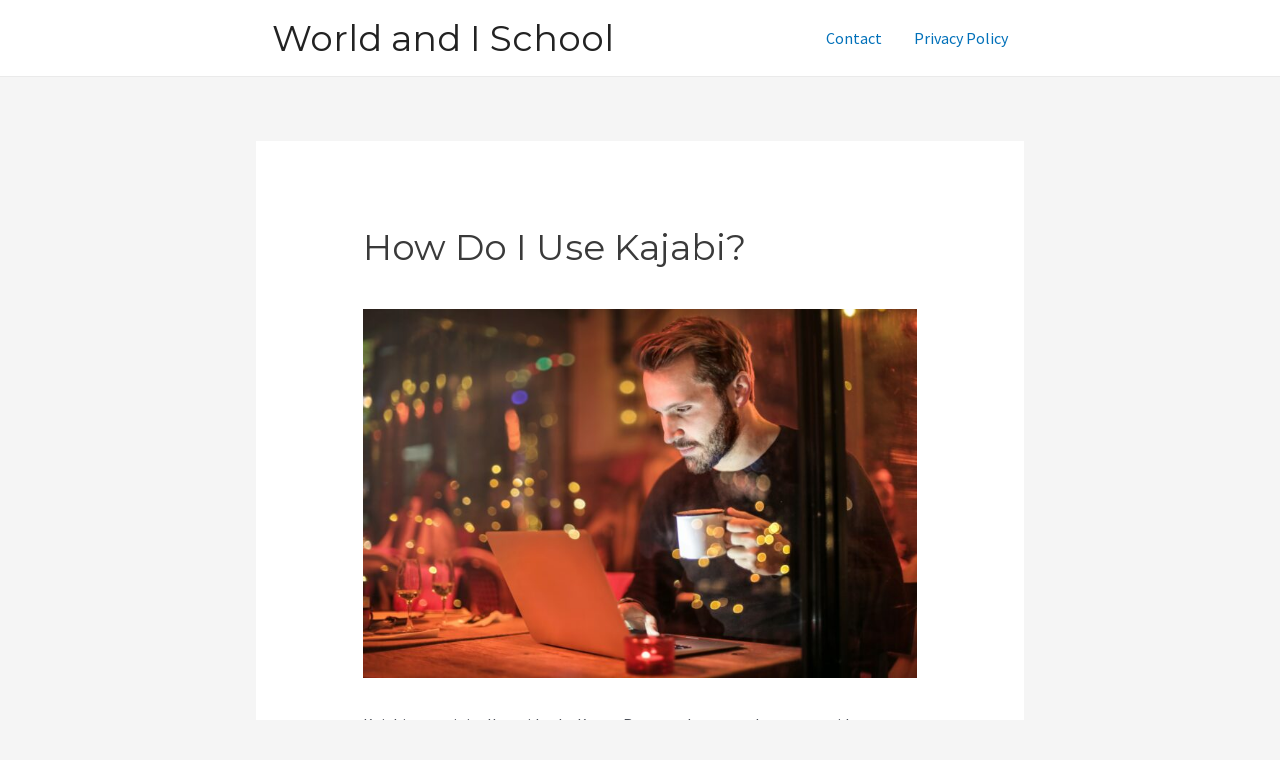

--- FILE ---
content_type: text/html; charset=UTF-8
request_url: https://www.worldandischool.com/how-do-i-use-kajabi/
body_size: 36505
content:
<!DOCTYPE html>
<html lang="en-US">
<head>
<meta charset="UTF-8">
<meta name="viewport" content="width=device-width, initial-scale=1">
<link rel="profile" href="https://gmpg.org/xfn/11">

<style>
#wpadminbar #wp-admin-bar-wccp_free_top_button .ab-icon:before {
	content: "\f160";
	color: #02CA02;
	top: 3px;
}
#wpadminbar #wp-admin-bar-wccp_free_top_button .ab-icon {
	transform: rotate(45deg);
}
</style>
<meta name='robots' content='index, follow, max-image-preview:large, max-snippet:-1, max-video-preview:-1' />

	<!-- This site is optimized with the Yoast SEO plugin v19.6.1 - https://yoast.com/wordpress/plugins/seo/ -->
	<title>How Do I Use Kajabi?</title>
	<meta name="description" content="How Do I Use Kajabi? - Click here for more information. Find everything you need to know about Kajabi here." />
	<link rel="canonical" href="https://www.worldandischool.com/how-do-i-use-kajabi/" />
	<meta property="og:locale" content="en_US" />
	<meta property="og:type" content="article" />
	<meta property="og:title" content="How Do I Use Kajabi?" />
	<meta property="og:description" content="How Do I Use Kajabi? - Click here for more information. Find everything you need to know about Kajabi here." />
	<meta property="og:url" content="https://www.worldandischool.com/how-do-i-use-kajabi/" />
	<meta property="og:site_name" content="World and I School" />
	<meta property="article:published_time" content="2026-01-18T04:57:31+00:00" />
	<meta property="og:image" content="https://www.worldandischool.com/wp-content/uploads/2022/09/pexels-andrea-piacquadio-842548-scaled.jpg" />
	<meta property="og:image:width" content="2560" />
	<meta property="og:image:height" content="1707" />
	<meta property="og:image:type" content="image/jpeg" />
	<meta name="author" content="worldandischool" />
	<meta name="twitter:card" content="summary_large_image" />
	<meta name="twitter:label1" content="Written by" />
	<meta name="twitter:data1" content="worldandischool" />
	<meta name="twitter:label2" content="Est. reading time" />
	<meta name="twitter:data2" content="45 minutes" />
	<script type="application/ld+json" class="yoast-schema-graph">{"@context":"https://schema.org","@graph":[{"@type":"WebPage","@id":"https://www.worldandischool.com/how-do-i-use-kajabi/","url":"https://www.worldandischool.com/how-do-i-use-kajabi/","name":"How Do I Use Kajabi?","isPartOf":{"@id":"https://www.worldandischool.com/#website"},"primaryImageOfPage":{"@id":"https://www.worldandischool.com/how-do-i-use-kajabi/#primaryimage"},"image":{"@id":"https://www.worldandischool.com/how-do-i-use-kajabi/#primaryimage"},"thumbnailUrl":"https://www.worldandischool.com/wp-content/uploads/2022/09/pexels-andrea-piacquadio-842548-scaled.jpg","datePublished":"2026-01-18T04:57:31+00:00","dateModified":"2026-01-18T04:57:31+00:00","author":{"@id":"https://www.worldandischool.com/#/schema/person/b7c09c094da70fbb70b4d42f4ac764a9"},"description":"How Do I Use Kajabi? - Click here for more information. Find everything you need to know about Kajabi here.","breadcrumb":{"@id":"https://www.worldandischool.com/how-do-i-use-kajabi/#breadcrumb"},"inLanguage":"en-US","potentialAction":[{"@type":"ReadAction","target":["https://www.worldandischool.com/how-do-i-use-kajabi/"]}]},{"@type":"ImageObject","inLanguage":"en-US","@id":"https://www.worldandischool.com/how-do-i-use-kajabi/#primaryimage","url":"https://www.worldandischool.com/wp-content/uploads/2022/09/pexels-andrea-piacquadio-842548-scaled.jpg","contentUrl":"https://www.worldandischool.com/wp-content/uploads/2022/09/pexels-andrea-piacquadio-842548-scaled.jpg","width":2560,"height":1707,"caption":"kajabi-review"},{"@type":"BreadcrumbList","@id":"https://www.worldandischool.com/how-do-i-use-kajabi/#breadcrumb","itemListElement":[{"@type":"ListItem","position":1,"name":"Home","item":"https://www.worldandischool.com/"},{"@type":"ListItem","position":2,"name":"How Do I Use Kajabi?"}]},{"@type":"WebSite","@id":"https://www.worldandischool.com/#website","url":"https://www.worldandischool.com/","name":"World and I School","description":"We review learning platforms for you","potentialAction":[{"@type":"SearchAction","target":{"@type":"EntryPoint","urlTemplate":"https://www.worldandischool.com/?s={search_term_string}"},"query-input":"required name=search_term_string"}],"inLanguage":"en-US"},{"@type":"Person","@id":"https://www.worldandischool.com/#/schema/person/b7c09c094da70fbb70b4d42f4ac764a9","name":"worldandischool","image":{"@type":"ImageObject","inLanguage":"en-US","@id":"https://www.worldandischool.com/#/schema/person/image/","url":"https://secure.gravatar.com/avatar/ba685a203e26b8dcf8af46d9469e18bb?s=96&d=mm&r=g","contentUrl":"https://secure.gravatar.com/avatar/ba685a203e26b8dcf8af46d9469e18bb?s=96&d=mm&r=g","caption":"worldandischool"},"url":"https://www.worldandischool.com/author/worldandischool/"}]}</script>
	<!-- / Yoast SEO plugin. -->


<link rel='dns-prefetch' href='//fonts.googleapis.com' />
<link rel='dns-prefetch' href='//s.w.org' />
<link rel="alternate" type="application/rss+xml" title="World and I School &raquo; Feed" href="https://www.worldandischool.com/feed/" />
<link rel="alternate" type="application/rss+xml" title="World and I School &raquo; Comments Feed" href="https://www.worldandischool.com/comments/feed/" />
<script>
window._wpemojiSettings = {"baseUrl":"https:\/\/s.w.org\/images\/core\/emoji\/13.1.0\/72x72\/","ext":".png","svgUrl":"https:\/\/s.w.org\/images\/core\/emoji\/13.1.0\/svg\/","svgExt":".svg","source":{"concatemoji":"https:\/\/www.worldandischool.com\/wp-includes\/js\/wp-emoji-release.min.js?ver=5.9.3"}};
/*! This file is auto-generated */
!function(e,a,t){var n,r,o,i=a.createElement("canvas"),p=i.getContext&&i.getContext("2d");function s(e,t){var a=String.fromCharCode;p.clearRect(0,0,i.width,i.height),p.fillText(a.apply(this,e),0,0);e=i.toDataURL();return p.clearRect(0,0,i.width,i.height),p.fillText(a.apply(this,t),0,0),e===i.toDataURL()}function c(e){var t=a.createElement("script");t.src=e,t.defer=t.type="text/javascript",a.getElementsByTagName("head")[0].appendChild(t)}for(o=Array("flag","emoji"),t.supports={everything:!0,everythingExceptFlag:!0},r=0;r<o.length;r++)t.supports[o[r]]=function(e){if(!p||!p.fillText)return!1;switch(p.textBaseline="top",p.font="600 32px Arial",e){case"flag":return s([127987,65039,8205,9895,65039],[127987,65039,8203,9895,65039])?!1:!s([55356,56826,55356,56819],[55356,56826,8203,55356,56819])&&!s([55356,57332,56128,56423,56128,56418,56128,56421,56128,56430,56128,56423,56128,56447],[55356,57332,8203,56128,56423,8203,56128,56418,8203,56128,56421,8203,56128,56430,8203,56128,56423,8203,56128,56447]);case"emoji":return!s([10084,65039,8205,55357,56613],[10084,65039,8203,55357,56613])}return!1}(o[r]),t.supports.everything=t.supports.everything&&t.supports[o[r]],"flag"!==o[r]&&(t.supports.everythingExceptFlag=t.supports.everythingExceptFlag&&t.supports[o[r]]);t.supports.everythingExceptFlag=t.supports.everythingExceptFlag&&!t.supports.flag,t.DOMReady=!1,t.readyCallback=function(){t.DOMReady=!0},t.supports.everything||(n=function(){t.readyCallback()},a.addEventListener?(a.addEventListener("DOMContentLoaded",n,!1),e.addEventListener("load",n,!1)):(e.attachEvent("onload",n),a.attachEvent("onreadystatechange",function(){"complete"===a.readyState&&t.readyCallback()})),(n=t.source||{}).concatemoji?c(n.concatemoji):n.wpemoji&&n.twemoji&&(c(n.twemoji),c(n.wpemoji)))}(window,document,window._wpemojiSettings);
</script>
<style>
img.wp-smiley,
img.emoji {
	display: inline !important;
	border: none !important;
	box-shadow: none !important;
	height: 1em !important;
	width: 1em !important;
	margin: 0 0.07em !important;
	vertical-align: -0.1em !important;
	background: none !important;
	padding: 0 !important;
}
</style>
	<link rel='stylesheet' id='dashicons-css'  href='https://www.worldandischool.com/wp-includes/css/dashicons.min.css?ver=5.9.3' media='all' />
<link rel='stylesheet' id='wunderground-css'  href='https://www.worldandischool.com/wp-content/plugins/wunderground/assets/css/wunderground.css?ver=2.1.3' media='all' />
<link rel='stylesheet' id='astra-theme-css-css'  href='https://www.worldandischool.com/wp-content/themes/astra/assets/css/minified/main.min.css?ver=3.8.1' media='all' />
<style id='astra-theme-css-inline-css'>
html{font-size:100%;}a,.page-title{color:var(--ast-global-color-0);}a:hover,a:focus{color:var(--ast-global-color-1);}body,button,input,select,textarea,.ast-button,.ast-custom-button{font-family:'Source Sans Pro',sans-serif;font-weight:inherit;font-size:16px;font-size:1rem;}blockquote{color:var(--ast-global-color-3);}h1,.entry-content h1,h2,.entry-content h2,h3,.entry-content h3,h4,.entry-content h4,h5,.entry-content h5,h6,.entry-content h6,.site-title,.site-title a{font-family:'Montserrat',sans-serif;}.site-title{font-size:36px;font-size:2.25rem;display:block;}.ast-archive-description .ast-archive-title{font-size:40px;font-size:2.5rem;}.site-header .site-description{font-size:15px;font-size:0.9375rem;display:none;}.entry-title{font-size:36px;font-size:2.25rem;}h1,.entry-content h1{font-size:40px;font-size:2.5rem;font-family:'Montserrat',sans-serif;}h2,.entry-content h2{font-size:30px;font-size:1.875rem;font-family:'Montserrat',sans-serif;}h3,.entry-content h3{font-size:25px;font-size:1.5625rem;font-family:'Montserrat',sans-serif;}h4,.entry-content h4{font-size:20px;font-size:1.25rem;font-family:'Montserrat',sans-serif;}h5,.entry-content h5{font-size:18px;font-size:1.125rem;font-family:'Montserrat',sans-serif;}h6,.entry-content h6{font-size:15px;font-size:0.9375rem;font-family:'Montserrat',sans-serif;}.ast-single-post .entry-title,.page-title{font-size:36px;font-size:2.25rem;}::selection{background-color:var(--ast-global-color-0);color:#ffffff;}body,h1,.entry-title a,.entry-content h1,h2,.entry-content h2,h3,.entry-content h3,h4,.entry-content h4,h5,.entry-content h5,h6,.entry-content h6{color:var(--ast-global-color-3);}.tagcloud a:hover,.tagcloud a:focus,.tagcloud a.current-item{color:#ffffff;border-color:var(--ast-global-color-0);background-color:var(--ast-global-color-0);}input:focus,input[type="text"]:focus,input[type="email"]:focus,input[type="url"]:focus,input[type="password"]:focus,input[type="reset"]:focus,input[type="search"]:focus,textarea:focus{border-color:var(--ast-global-color-0);}input[type="radio"]:checked,input[type=reset],input[type="checkbox"]:checked,input[type="checkbox"]:hover:checked,input[type="checkbox"]:focus:checked,input[type=range]::-webkit-slider-thumb{border-color:var(--ast-global-color-0);background-color:var(--ast-global-color-0);box-shadow:none;}.site-footer a:hover + .post-count,.site-footer a:focus + .post-count{background:var(--ast-global-color-0);border-color:var(--ast-global-color-0);}.single .nav-links .nav-previous,.single .nav-links .nav-next{color:var(--ast-global-color-0);}.entry-meta,.entry-meta *{line-height:1.45;color:var(--ast-global-color-0);}.entry-meta a:hover,.entry-meta a:hover *,.entry-meta a:focus,.entry-meta a:focus *,.page-links > .page-link,.page-links .page-link:hover,.post-navigation a:hover{color:var(--ast-global-color-1);}#cat option,.secondary .calendar_wrap thead a,.secondary .calendar_wrap thead a:visited{color:var(--ast-global-color-0);}.secondary .calendar_wrap #today,.ast-progress-val span{background:var(--ast-global-color-0);}.secondary a:hover + .post-count,.secondary a:focus + .post-count{background:var(--ast-global-color-0);border-color:var(--ast-global-color-0);}.calendar_wrap #today > a{color:#ffffff;}.page-links .page-link,.single .post-navigation a{color:var(--ast-global-color-0);}.ast-archive-title{color:var(--ast-global-color-2);}.wp-block-latest-posts > li > a{color:var(--ast-global-color-2);}.widget-title{font-size:22px;font-size:1.375rem;color:var(--ast-global-color-2);}.single .ast-author-details .author-title{color:var(--ast-global-color-1);}.ast-single-post .entry-content a,.ast-comment-content a:not(.ast-comment-edit-reply-wrap a){text-decoration:underline;}.ast-single-post .wp-block-button .wp-block-button__link,.ast-single-post .elementor-button-wrapper .elementor-button,.ast-single-post .entry-content .uagb-tab a,.ast-single-post .entry-content .uagb-ifb-cta a,.ast-single-post .entry-content .wp-block-uagb-buttons a,.ast-single-post .entry-content .uabb-module-content a,.ast-single-post .entry-content .uagb-post-grid a,.ast-single-post .entry-content .uagb-timeline a,.ast-single-post .entry-content .uagb-toc__wrap a,.ast-single-post .entry-content .uagb-taxomony-box a,.ast-single-post .entry-content .woocommerce a,.entry-content .wp-block-latest-posts > li > a{text-decoration:none;}.ast-logo-title-inline .site-logo-img{padding-right:1em;}@media (max-width:921px){#ast-desktop-header{display:none;}}@media (min-width:921px){#ast-mobile-header{display:none;}}.wp-block-buttons.aligncenter{justify-content:center;}@media (max-width:921px){.ast-theme-transparent-header #primary,.ast-theme-transparent-header #secondary{padding:0;}}@media (max-width:921px){.ast-plain-container.ast-no-sidebar #primary{padding:0;}}.ast-plain-container.ast-no-sidebar #primary{margin-top:0;margin-bottom:0;}.wp-block-button.is-style-outline .wp-block-button__link{border-color:var(--ast-global-color-0);}.wp-block-button.is-style-outline > .wp-block-button__link:not(.has-text-color),.wp-block-button.wp-block-button__link.is-style-outline:not(.has-text-color){color:var(--ast-global-color-0);}.wp-block-button.is-style-outline .wp-block-button__link:hover,.wp-block-button.is-style-outline .wp-block-button__link:focus{color:#ffffff !important;background-color:var(--ast-global-color-1);border-color:var(--ast-global-color-1);}.post-page-numbers.current .page-link,.ast-pagination .page-numbers.current{color:#ffffff;border-color:var(--ast-global-color-0);background-color:var(--ast-global-color-0);border-radius:2px;}@media (max-width:921px){.ast-separate-container .ast-article-post,.ast-separate-container .ast-article-single{padding:1.5em 2.14em;}.ast-separate-container #primary,.ast-separate-container #secondary{padding:1.5em 0;}#primary,#secondary{padding:1.5em 0;margin:0;}.ast-left-sidebar #content > .ast-container{display:flex;flex-direction:column-reverse;width:100%;}.ast-author-box img.avatar{margin:20px 0 0 0;}}@media (min-width:922px){.ast-separate-container.ast-right-sidebar #primary,.ast-separate-container.ast-left-sidebar #primary{border:0;}.search-no-results.ast-separate-container #primary{margin-bottom:4em;}}.wp-block-button .wp-block-button__link{color:#ffffff;}.wp-block-button .wp-block-button__link:hover,.wp-block-button .wp-block-button__link:focus{color:#ffffff;background-color:var(--ast-global-color-1);border-color:var(--ast-global-color-1);}.wp-block-button .wp-block-button__link,.wp-block-search .wp-block-search__button,body .wp-block-file .wp-block-file__button{border-color:var(--ast-global-color-0);background-color:var(--ast-global-color-0);color:#ffffff;font-family:inherit;font-weight:inherit;line-height:1;border-radius:2px;padding-top:15px;padding-right:30px;padding-bottom:15px;padding-left:30px;}@media (max-width:921px){.wp-block-button .wp-block-button__link,.wp-block-search .wp-block-search__button,body .wp-block-file .wp-block-file__button{padding-top:14px;padding-right:28px;padding-bottom:14px;padding-left:28px;}}@media (max-width:544px){.wp-block-button .wp-block-button__link,.wp-block-search .wp-block-search__button,body .wp-block-file .wp-block-file__button{padding-top:12px;padding-right:24px;padding-bottom:12px;padding-left:24px;}}.menu-toggle,button,.ast-button,.ast-custom-button,.button,input#submit,input[type="button"],input[type="submit"],input[type="reset"],form[CLASS*="wp-block-search__"].wp-block-search .wp-block-search__inside-wrapper .wp-block-search__button,body .wp-block-file .wp-block-file__button{border-style:solid;border-top-width:0;border-right-width:0;border-left-width:0;border-bottom-width:0;color:#ffffff;border-color:var(--ast-global-color-0);background-color:var(--ast-global-color-0);border-radius:2px;padding-top:15px;padding-right:30px;padding-bottom:15px;padding-left:30px;font-family:inherit;font-weight:inherit;line-height:1;}button:focus,.menu-toggle:hover,button:hover,.ast-button:hover,.ast-custom-button:hover .button:hover,.ast-custom-button:hover ,input[type=reset]:hover,input[type=reset]:focus,input#submit:hover,input#submit:focus,input[type="button"]:hover,input[type="button"]:focus,input[type="submit"]:hover,input[type="submit"]:focus,form[CLASS*="wp-block-search__"].wp-block-search .wp-block-search__inside-wrapper .wp-block-search__button:hover,form[CLASS*="wp-block-search__"].wp-block-search .wp-block-search__inside-wrapper .wp-block-search__button:focus,body .wp-block-file .wp-block-file__button:hover,body .wp-block-file .wp-block-file__button:focus{color:#ffffff;background-color:var(--ast-global-color-1);border-color:var(--ast-global-color-1);}@media (min-width:544px){.ast-container{max-width:100%;}}@media (max-width:544px){.ast-separate-container .ast-article-post,.ast-separate-container .ast-article-single,.ast-separate-container .comments-title,.ast-separate-container .ast-archive-description{padding:1.5em 1em;}.ast-separate-container #content .ast-container{padding-left:0.54em;padding-right:0.54em;}.ast-separate-container .ast-comment-list li.depth-1{padding:1.5em 1em;margin-bottom:1.5em;}.ast-separate-container .ast-comment-list .bypostauthor{padding:.5em;}.ast-search-menu-icon.ast-dropdown-active .search-field{width:170px;}.menu-toggle,button,.ast-button,.button,input#submit,input[type="button"],input[type="submit"],input[type="reset"]{padding-top:12px;padding-right:24px;padding-bottom:12px;padding-left:24px;}}@media (max-width:921px){.menu-toggle,button,.ast-button,.button,input#submit,input[type="button"],input[type="submit"],input[type="reset"]{padding-top:14px;padding-right:28px;padding-bottom:14px;padding-left:28px;}.ast-mobile-header-stack .main-header-bar .ast-search-menu-icon{display:inline-block;}.ast-header-break-point.ast-header-custom-item-outside .ast-mobile-header-stack .main-header-bar .ast-search-icon{margin:0;}.ast-comment-avatar-wrap img{max-width:2.5em;}.ast-separate-container .ast-comment-list li.depth-1{padding:1.5em 2.14em;}.ast-separate-container .comment-respond{padding:2em 2.14em;}.ast-comment-meta{padding:0 1.8888em 1.3333em;}}@media (max-width:921px){.site-title{display:block;}.ast-archive-description .ast-archive-title{font-size:40px;}.site-header .site-description{display:none;}.entry-title{font-size:30px;}h1,.entry-content h1{font-size:30px;}h2,.entry-content h2{font-size:25px;}h3,.entry-content h3{font-size:20px;}.ast-single-post .entry-title,.page-title{font-size:30px;}}@media (max-width:544px){.site-title{display:block;}.ast-archive-description .ast-archive-title{font-size:40px;}.site-header .site-description{display:none;}.entry-title{font-size:30px;}h1,.entry-content h1{font-size:30px;}h2,.entry-content h2{font-size:25px;}h3,.entry-content h3{font-size:20px;}.ast-single-post .entry-title,.page-title{font-size:30px;}}@media (max-width:921px){html{font-size:91.2%;}}@media (max-width:544px){html{font-size:91.2%;}}@media (min-width:922px){.ast-container{max-width:808px;}}@media (min-width:922px){.site-content .ast-container{display:flex;}}@media (max-width:921px){.site-content .ast-container{flex-direction:column;}}@media (min-width:922px){.main-header-menu .sub-menu .menu-item.ast-left-align-sub-menu:hover > .sub-menu,.main-header-menu .sub-menu .menu-item.ast-left-align-sub-menu.focus > .sub-menu{margin-left:-0px;}}blockquote,cite {font-style: initial;}.wp-block-file {display: flex;align-items: center;flex-wrap: wrap;justify-content: space-between;}.wp-block-pullquote {border: none;}.wp-block-pullquote blockquote::before {content: "\201D";font-family: "Helvetica",sans-serif;display: flex;transform: rotate( 180deg );font-size: 6rem;font-style: normal;line-height: 1;font-weight: bold;align-items: center;justify-content: center;}.has-text-align-right > blockquote::before {justify-content: flex-start;}.has-text-align-left > blockquote::before {justify-content: flex-end;}figure.wp-block-pullquote.is-style-solid-color blockquote {max-width: 100%;text-align: inherit;}html body {--wp--custom--ast-content-width-size: 910px;--wp--custom--ast-wide-width-size: 768px;--wp--custom--ast-default-block-top-padding: ;--wp--custom--ast-default-block-right-padding: ;--wp--custom--ast-default-block-bottom-padding: ;--wp--custom--ast-default-block-left-padding: ;}@media(max-width: 921px) {html body {--wp--custom--ast-default-block-top-padding: ;--wp--custom--ast-default-block-right-padding: ;--wp--custom--ast-default-block-bottom-padding: ;--wp--custom--ast-default-block-left-padding: ;}}@media(max-width: 544px) {html body {--wp--custom--ast-default-block-top-padding: ;--wp--custom--ast-default-block-right-padding: ;--wp--custom--ast-default-block-bottom-padding: ;--wp--custom--ast-default-block-left-padding: ;}}.entry-content > .wp-block-group,.entry-content > .wp-block-cover,.entry-content > .wp-block-columns {padding-top: var(--wp--custom--ast-default-block-top-padding);padding-right: var(--wp--custom--ast-default-block-right-padding);padding-bottom: var(--wp--custom--ast-default-block-bottom-padding);padding-left: var(--wp--custom--ast-default-block-left-padding);}.ast-plain-container.ast-no-sidebar .entry-content .alignfull,.ast-page-builder-template .ast-no-sidebar .entry-content .alignfull {margin-left: calc( -50vw + 50%);margin-right: calc( -50vw + 50%);max-width: 100vw;width: 100vw;}.ast-plain-container.ast-no-sidebar .entry-content .alignfull .alignfull,.ast-page-builder-template.ast-no-sidebar .entry-content .alignfull .alignfull,.ast-plain-container.ast-no-sidebar .entry-content .alignfull .alignwide,.ast-page-builder-template.ast-no-sidebar .entry-content .alignfull .alignwide {width: 100%;margin-left: auto;margin-right: auto;}.ast-plain-container.ast-no-sidebar .entry-content .alignwide .alignfull,.ast-page-builder-template.ast-no-sidebar .entry-content .alignwide .alignfull,.ast-plain-container.ast-no-sidebar .entry-content .alignwide .alignwide,.ast-page-builder-template.ast-no-sidebar .entry-content .alignwide .alignwide {width: 100%;margin-left: auto;margin-right: auto;}.ast-plain-container.ast-no-sidebar .entry-content .wp-block-column .alignfull,.ast-page-builder-template.ast-no-sidebar .entry-content .wp-block-column .alignfull,.ast-plain-container.ast-no-sidebar .entry-content .wp-block-column .alignwide,.ast-page-builder-template.ast-no-sidebar .entry-content .wp-block-column .alignwide {margin-left: auto;margin-right: auto;width: 100%;}[ast-blocks-layout] .wp-block-separator:not(.is-style-dots) {height: 0;}[ast-blocks-layout] .wp-block-separator {margin: 0 auto;}[ast-blocks-layout] .wp-block-separator:not(.is-style-wide):not(.is-style-dots) {max-width: 100px;}[ast-blocks-layout] .wp-block-separator.has-background {padding: 0;}.entry-content[ast-blocks-layout] > * {max-width: var(--wp--custom--ast-content-width-size);margin-left: auto;margin-right: auto;}.entry-content[ast-blocks-layout] > .alignwide,.entry-content[ast-blocks-layout] .wp-block-cover__inner-container,.entry-content[ast-blocks-layout] > p {max-width: var(--wp--custom--ast-wide-width-size);}.entry-content[ast-blocks-layout] .alignfull {max-width: none;}.entry-content .wp-block-columns {margin-bottom: 0;}blockquote {margin: 1.5em;border: none;}.has-text-align-right > blockquote,blockquote.has-text-align-right {border-right: 5px solid rgba(0,0,0,0.05);}.has-text-align-left > blockquote,blockquote.has-text-align-left {border-left: 5px solid rgba(0,0,0,0.05);}.wp-block-site-tagline,.wp-block-latest-posts .read-more {margin-top: 15px;}.wp-block-loginout p label {display: block;}.wp-block-loginout p:not(.login-remember):not(.login-submit) input {width: 100%;}.wp-block-loginout input:focus {border-color: transparent;}.wp-block-loginout input:focus {outline: thin dotted;}.entry-content .wp-block-media-text .wp-block-media-text__content {padding: 0 0 0 8%;}.entry-content .wp-block-media-text.has-media-on-the-right .wp-block-media-text__content {padding: 0 8% 0 0;}.entry-content .wp-block-media-text.has-background .wp-block-media-text__content {padding: 8%;}.entry-content .wp-block-cover:not([class*="background-color"]) .wp-block-cover__inner-container,.entry-content .wp-block-cover:not([class*="background-color"]) .wp-block-cover-image-text,.entry-content .wp-block-cover:not([class*="background-color"]) .wp-block-cover-text,.entry-content .wp-block-cover-image:not([class*="background-color"]) .wp-block-cover__inner-container,.entry-content .wp-block-cover-image:not([class*="background-color"]) .wp-block-cover-image-text,.entry-content .wp-block-cover-image:not([class*="background-color"]) .wp-block-cover-text {color: var(--ast-global-color-5);}.wp-block-loginout .login-remember input {width: 1.1rem;height: 1.1rem;margin: 0 5px 4px 0;vertical-align: middle;}.wp-block-latest-posts > li > *:first-child,.wp-block-latest-posts:not(.is-grid) > li:first-child {margin-top: 0;}.wp-block-latest-posts > li > *,.wp-block-latest-posts:not(.is-grid) > li {margin-top: 15px;margin-bottom: 15px;}.wp-block-latest-posts > li > *:last-child,.wp-block-latest-posts:not(.is-grid) > li:last-child {margin-bottom: 0;}.wp-block-latest-posts .wp-block-latest-posts__post-date,.wp-block-latest-posts .wp-block-latest-posts__post-author {font-size: 15px;}.wp-block-latest-posts > li > a {font-size: 28px;}@media (max-width:544px){.wp-block-columns .wp-block-column:not(:last-child){margin-bottom:20px;}.wp-block-latest-posts{margin:0;}}@media( max-width: 600px ) {.entry-content .wp-block-media-text .wp-block-media-text__content,.entry-content .wp-block-media-text.has-media-on-the-right .wp-block-media-text__content {padding: 8% 0 0;}.entry-content .wp-block-media-text.has-background .wp-block-media-text__content {padding: 8%;}}:root .has-ast-global-color-0-color{color:var(--ast-global-color-0);}:root .has-ast-global-color-0-background-color{background-color:var(--ast-global-color-0);}:root .wp-block-button .has-ast-global-color-0-color{color:var(--ast-global-color-0);}:root .wp-block-button .has-ast-global-color-0-background-color{background-color:var(--ast-global-color-0);}:root .has-ast-global-color-1-color{color:var(--ast-global-color-1);}:root .has-ast-global-color-1-background-color{background-color:var(--ast-global-color-1);}:root .wp-block-button .has-ast-global-color-1-color{color:var(--ast-global-color-1);}:root .wp-block-button .has-ast-global-color-1-background-color{background-color:var(--ast-global-color-1);}:root .has-ast-global-color-2-color{color:var(--ast-global-color-2);}:root .has-ast-global-color-2-background-color{background-color:var(--ast-global-color-2);}:root .wp-block-button .has-ast-global-color-2-color{color:var(--ast-global-color-2);}:root .wp-block-button .has-ast-global-color-2-background-color{background-color:var(--ast-global-color-2);}:root .has-ast-global-color-3-color{color:var(--ast-global-color-3);}:root .has-ast-global-color-3-background-color{background-color:var(--ast-global-color-3);}:root .wp-block-button .has-ast-global-color-3-color{color:var(--ast-global-color-3);}:root .wp-block-button .has-ast-global-color-3-background-color{background-color:var(--ast-global-color-3);}:root .has-ast-global-color-4-color{color:var(--ast-global-color-4);}:root .has-ast-global-color-4-background-color{background-color:var(--ast-global-color-4);}:root .wp-block-button .has-ast-global-color-4-color{color:var(--ast-global-color-4);}:root .wp-block-button .has-ast-global-color-4-background-color{background-color:var(--ast-global-color-4);}:root .has-ast-global-color-5-color{color:var(--ast-global-color-5);}:root .has-ast-global-color-5-background-color{background-color:var(--ast-global-color-5);}:root .wp-block-button .has-ast-global-color-5-color{color:var(--ast-global-color-5);}:root .wp-block-button .has-ast-global-color-5-background-color{background-color:var(--ast-global-color-5);}:root .has-ast-global-color-6-color{color:var(--ast-global-color-6);}:root .has-ast-global-color-6-background-color{background-color:var(--ast-global-color-6);}:root .wp-block-button .has-ast-global-color-6-color{color:var(--ast-global-color-6);}:root .wp-block-button .has-ast-global-color-6-background-color{background-color:var(--ast-global-color-6);}:root .has-ast-global-color-7-color{color:var(--ast-global-color-7);}:root .has-ast-global-color-7-background-color{background-color:var(--ast-global-color-7);}:root .wp-block-button .has-ast-global-color-7-color{color:var(--ast-global-color-7);}:root .wp-block-button .has-ast-global-color-7-background-color{background-color:var(--ast-global-color-7);}:root .has-ast-global-color-8-color{color:var(--ast-global-color-8);}:root .has-ast-global-color-8-background-color{background-color:var(--ast-global-color-8);}:root .wp-block-button .has-ast-global-color-8-color{color:var(--ast-global-color-8);}:root .wp-block-button .has-ast-global-color-8-background-color{background-color:var(--ast-global-color-8);}:root{--ast-global-color-0:#0170B9;--ast-global-color-1:#3a3a3a;--ast-global-color-2:#3a3a3a;--ast-global-color-3:#4B4F58;--ast-global-color-4:#F5F5F5;--ast-global-color-5:#FFFFFF;--ast-global-color-6:#F2F5F7;--ast-global-color-7:#424242;--ast-global-color-8:#000000;}.ast-breadcrumbs .trail-browse,.ast-breadcrumbs .trail-items,.ast-breadcrumbs .trail-items li{display:inline-block;margin:0;padding:0;border:none;background:inherit;text-indent:0;}.ast-breadcrumbs .trail-browse{font-size:inherit;font-style:inherit;font-weight:inherit;color:inherit;}.ast-breadcrumbs .trail-items{list-style:none;}.trail-items li::after{padding:0 0.3em;content:"\00bb";}.trail-items li:last-of-type::after{display:none;}h1,.entry-content h1,h2,.entry-content h2,h3,.entry-content h3,h4,.entry-content h4,h5,.entry-content h5,h6,.entry-content h6{color:var(--ast-global-color-2);}.entry-title a{color:var(--ast-global-color-2);}@media (max-width:921px){.ast-builder-grid-row-container.ast-builder-grid-row-tablet-3-firstrow .ast-builder-grid-row > *:first-child,.ast-builder-grid-row-container.ast-builder-grid-row-tablet-3-lastrow .ast-builder-grid-row > *:last-child{grid-column:1 / -1;}}@media (max-width:544px){.ast-builder-grid-row-container.ast-builder-grid-row-mobile-3-firstrow .ast-builder-grid-row > *:first-child,.ast-builder-grid-row-container.ast-builder-grid-row-mobile-3-lastrow .ast-builder-grid-row > *:last-child{grid-column:1 / -1;}}.ast-builder-layout-element[data-section="title_tagline"]{display:flex;}@media (max-width:921px){.ast-header-break-point .ast-builder-layout-element[data-section="title_tagline"]{display:flex;}}@media (max-width:544px){.ast-header-break-point .ast-builder-layout-element[data-section="title_tagline"]{display:flex;}}.ast-builder-menu-1{font-family:inherit;font-weight:inherit;}.ast-builder-menu-1 .sub-menu,.ast-builder-menu-1 .inline-on-mobile .sub-menu{border-top-width:2px;border-bottom-width:0px;border-right-width:0px;border-left-width:0px;border-color:var(--ast-global-color-0);border-style:solid;border-radius:0px;}.ast-builder-menu-1 .main-header-menu > .menu-item > .sub-menu,.ast-builder-menu-1 .main-header-menu > .menu-item > .astra-full-megamenu-wrapper{margin-top:0px;}.ast-desktop .ast-builder-menu-1 .main-header-menu > .menu-item > .sub-menu:before,.ast-desktop .ast-builder-menu-1 .main-header-menu > .menu-item > .astra-full-megamenu-wrapper:before{height:calc( 0px + 5px );}.ast-desktop .ast-builder-menu-1 .menu-item .sub-menu .menu-link{border-style:none;}@media (max-width:921px){.ast-header-break-point .ast-builder-menu-1 .menu-item.menu-item-has-children > .ast-menu-toggle{top:0;}.ast-builder-menu-1 .menu-item-has-children > .menu-link:after{content:unset;}}@media (max-width:544px){.ast-header-break-point .ast-builder-menu-1 .menu-item.menu-item-has-children > .ast-menu-toggle{top:0;}}.ast-builder-menu-1{display:flex;}@media (max-width:921px){.ast-header-break-point .ast-builder-menu-1{display:flex;}}@media (max-width:544px){.ast-header-break-point .ast-builder-menu-1{display:flex;}}.site-below-footer-wrap{padding-top:20px;padding-bottom:20px;}.site-below-footer-wrap[data-section="section-below-footer-builder"]{background-color:var(--ast-global-color-2);;background-image:none;;min-height:80px;}.site-below-footer-wrap[data-section="section-below-footer-builder"] .ast-builder-grid-row{max-width:100%;padding-left:35px;padding-right:35px;}.site-below-footer-wrap[data-section="section-below-footer-builder"] .ast-builder-grid-row,.site-below-footer-wrap[data-section="section-below-footer-builder"] .site-footer-section{align-items:flex-start;}.site-below-footer-wrap[data-section="section-below-footer-builder"].ast-footer-row-inline .site-footer-section{display:flex;margin-bottom:0;}.ast-builder-grid-row-full .ast-builder-grid-row{grid-template-columns:1fr;}@media (max-width:921px){.site-below-footer-wrap[data-section="section-below-footer-builder"].ast-footer-row-tablet-inline .site-footer-section{display:flex;margin-bottom:0;}.site-below-footer-wrap[data-section="section-below-footer-builder"].ast-footer-row-tablet-stack .site-footer-section{display:block;margin-bottom:10px;}.ast-builder-grid-row-container.ast-builder-grid-row-tablet-full .ast-builder-grid-row{grid-template-columns:1fr;}}@media (max-width:544px){.site-below-footer-wrap[data-section="section-below-footer-builder"].ast-footer-row-mobile-inline .site-footer-section{display:flex;margin-bottom:0;}.site-below-footer-wrap[data-section="section-below-footer-builder"].ast-footer-row-mobile-stack .site-footer-section{display:block;margin-bottom:10px;}.ast-builder-grid-row-container.ast-builder-grid-row-mobile-full .ast-builder-grid-row{grid-template-columns:1fr;}}.site-below-footer-wrap[data-section="section-below-footer-builder"]{display:grid;}@media (max-width:921px){.ast-header-break-point .site-below-footer-wrap[data-section="section-below-footer-builder"]{display:grid;}}@media (max-width:544px){.ast-header-break-point .site-below-footer-wrap[data-section="section-below-footer-builder"]{display:grid;}}.ast-footer-copyright{text-align:center;}.ast-footer-copyright {color:var(--ast-global-color-3);}@media (max-width:921px){.ast-footer-copyright{text-align:center;}}@media (max-width:544px){.ast-footer-copyright{text-align:center;}}.ast-footer-copyright.ast-builder-layout-element{display:flex;}@media (max-width:921px){.ast-header-break-point .ast-footer-copyright.ast-builder-layout-element{display:flex;}}@media (max-width:544px){.ast-header-break-point .ast-footer-copyright.ast-builder-layout-element{display:flex;}}.ast-desktop .ast-mega-menu-enabled .ast-builder-menu-1 div:not( .astra-full-megamenu-wrapper) .sub-menu,.ast-builder-menu-1 .inline-on-mobile .sub-menu,.ast-desktop .ast-builder-menu-1 .astra-full-megamenu-wrapper,.ast-desktop .ast-builder-menu-1 .menu-item .sub-menu{box-shadow:0px 4px 10px -2px rgba(0,0,0,0.1);}.ast-desktop .ast-mobile-popup-drawer.active .ast-mobile-popup-inner{max-width:35%;}@media (max-width:921px){.ast-mobile-popup-drawer.active .ast-mobile-popup-inner{max-width:90%;}}@media (max-width:544px){.ast-mobile-popup-drawer.active .ast-mobile-popup-inner{max-width:90%;}}.ast-header-break-point .main-header-bar{border-bottom-width:1px;}@media (min-width:922px){.main-header-bar{border-bottom-width:1px;}}.main-header-menu .menu-item,#astra-footer-menu .menu-item,.main-header-bar .ast-masthead-custom-menu-items{-js-display:flex;display:flex;-webkit-box-pack:center;-webkit-justify-content:center;-moz-box-pack:center;-ms-flex-pack:center;justify-content:center;-webkit-box-orient:vertical;-webkit-box-direction:normal;-webkit-flex-direction:column;-moz-box-orient:vertical;-moz-box-direction:normal;-ms-flex-direction:column;flex-direction:column;}.main-header-menu > .menu-item > .menu-link,#astra-footer-menu > .menu-item > .menu-link{height:100%;-webkit-box-align:center;-webkit-align-items:center;-moz-box-align:center;-ms-flex-align:center;align-items:center;-js-display:flex;display:flex;}.ast-header-break-point .main-navigation ul .menu-item .menu-link .icon-arrow:first-of-type svg{top:.2em;margin-top:0px;margin-left:0px;width:.65em;transform:translate(0,-2px) rotateZ(270deg);}.ast-mobile-popup-content .ast-submenu-expanded > .ast-menu-toggle{transform:rotateX(180deg);}.ast-separate-container .blog-layout-1,.ast-separate-container .blog-layout-2,.ast-separate-container .blog-layout-3{background-color:transparent;background-image:none;}.ast-separate-container .ast-article-post{background-color:var(--ast-global-color-5);;}@media (max-width:921px){.ast-separate-container .ast-article-post{background-color:var(--ast-global-color-5);;}}@media (max-width:544px){.ast-separate-container .ast-article-post{background-color:var(--ast-global-color-5);;}}.ast-separate-container .ast-article-single:not(.ast-related-post),.ast-separate-container .comments-area .comment-respond,.ast-separate-container .comments-area .ast-comment-list li,.ast-separate-container .ast-woocommerce-container,.ast-separate-container .error-404,.ast-separate-container .no-results,.single.ast-separate-container .ast-author-meta,.ast-separate-container .related-posts-title-wrapper,.ast-separate-container.ast-two-container #secondary .widget,.ast-separate-container .comments-count-wrapper,.ast-box-layout.ast-plain-container .site-content,.ast-padded-layout.ast-plain-container .site-content,.ast-separate-container .comments-area .comments-title{background-color:var(--ast-global-color-5);;}@media (max-width:921px){.ast-separate-container .ast-article-single:not(.ast-related-post),.ast-separate-container .comments-area .comment-respond,.ast-separate-container .comments-area .ast-comment-list li,.ast-separate-container .ast-woocommerce-container,.ast-separate-container .error-404,.ast-separate-container .no-results,.single.ast-separate-container .ast-author-meta,.ast-separate-container .related-posts-title-wrapper,.ast-separate-container.ast-two-container #secondary .widget,.ast-separate-container .comments-count-wrapper,.ast-box-layout.ast-plain-container .site-content,.ast-padded-layout.ast-plain-container .site-content,.ast-separate-container .comments-area .comments-title{background-color:var(--ast-global-color-5);;}}@media (max-width:544px){.ast-separate-container .ast-article-single:not(.ast-related-post),.ast-separate-container .comments-area .comment-respond,.ast-separate-container .comments-area .ast-comment-list li,.ast-separate-container .ast-woocommerce-container,.ast-separate-container .error-404,.ast-separate-container .no-results,.single.ast-separate-container .ast-author-meta,.ast-separate-container .related-posts-title-wrapper,.ast-separate-container.ast-two-container #secondary .widget,.ast-separate-container .comments-count-wrapper,.ast-box-layout.ast-plain-container .site-content,.ast-padded-layout.ast-plain-container .site-content,.ast-separate-container .comments-area .comments-title{background-color:var(--ast-global-color-5);;}}.ast-plain-container,.ast-page-builder-template{background-color:var(--ast-global-color-5);;}@media (max-width:921px){.ast-plain-container,.ast-page-builder-template{background-color:var(--ast-global-color-5);;}}@media (max-width:544px){.ast-plain-container,.ast-page-builder-template{background-color:var(--ast-global-color-5);;}}.ast-mobile-header-content > *,.ast-desktop-header-content > * {padding: 10px 0;height: auto;}.ast-mobile-header-content > *:first-child,.ast-desktop-header-content > *:first-child {padding-top: 10px;}.ast-mobile-header-content > .ast-builder-menu,.ast-desktop-header-content > .ast-builder-menu {padding-top: 0;}.ast-mobile-header-content > *:last-child,.ast-desktop-header-content > *:last-child {padding-bottom: 0;}.ast-mobile-header-content .ast-search-menu-icon.ast-inline-search label,.ast-desktop-header-content .ast-search-menu-icon.ast-inline-search label {width: 100%;}.ast-desktop-header-content .main-header-bar-navigation .ast-submenu-expanded > .ast-menu-toggle::before {transform: rotateX(180deg);}#ast-desktop-header .ast-desktop-header-content,.ast-mobile-header-content .ast-search-icon,.ast-desktop-header-content .ast-search-icon,.ast-mobile-header-wrap .ast-mobile-header-content,.ast-main-header-nav-open.ast-popup-nav-open .ast-mobile-header-wrap .ast-mobile-header-content,.ast-main-header-nav-open.ast-popup-nav-open .ast-desktop-header-content {display: none;}.ast-main-header-nav-open.ast-header-break-point #ast-desktop-header .ast-desktop-header-content,.ast-main-header-nav-open.ast-header-break-point .ast-mobile-header-wrap .ast-mobile-header-content {display: block;}.ast-desktop .ast-desktop-header-content .astra-menu-animation-slide-up > .menu-item > .sub-menu,.ast-desktop .ast-desktop-header-content .astra-menu-animation-slide-up > .menu-item .menu-item > .sub-menu,.ast-desktop .ast-desktop-header-content .astra-menu-animation-slide-down > .menu-item > .sub-menu,.ast-desktop .ast-desktop-header-content .astra-menu-animation-slide-down > .menu-item .menu-item > .sub-menu,.ast-desktop .ast-desktop-header-content .astra-menu-animation-fade > .menu-item > .sub-menu,.ast-desktop .ast-desktop-header-content .astra-menu-animation-fade > .menu-item .menu-item > .sub-menu {opacity: 1;visibility: visible;}.ast-hfb-header.ast-default-menu-enable.ast-header-break-point .ast-mobile-header-wrap .ast-mobile-header-content .main-header-bar-navigation {width: unset;margin: unset;}.ast-mobile-header-content.content-align-flex-end .main-header-bar-navigation .menu-item-has-children > .ast-menu-toggle,.ast-desktop-header-content.content-align-flex-end .main-header-bar-navigation .menu-item-has-children > .ast-menu-toggle {left: calc( 20px - 0.907em);}.ast-mobile-header-content .ast-search-menu-icon,.ast-mobile-header-content .ast-search-menu-icon.slide-search,.ast-desktop-header-content .ast-search-menu-icon,.ast-desktop-header-content .ast-search-menu-icon.slide-search {width: 100%;position: relative;display: block;right: auto;transform: none;}.ast-mobile-header-content .ast-search-menu-icon.slide-search .search-form,.ast-mobile-header-content .ast-search-menu-icon .search-form,.ast-desktop-header-content .ast-search-menu-icon.slide-search .search-form,.ast-desktop-header-content .ast-search-menu-icon .search-form {right: 0;visibility: visible;opacity: 1;position: relative;top: auto;transform: none;padding: 0;display: block;overflow: hidden;}.ast-mobile-header-content .ast-search-menu-icon.ast-inline-search .search-field,.ast-mobile-header-content .ast-search-menu-icon .search-field,.ast-desktop-header-content .ast-search-menu-icon.ast-inline-search .search-field,.ast-desktop-header-content .ast-search-menu-icon .search-field {width: 100%;padding-right: 5.5em;}.ast-mobile-header-content .ast-search-menu-icon .search-submit,.ast-desktop-header-content .ast-search-menu-icon .search-submit {display: block;position: absolute;height: 100%;top: 0;right: 0;padding: 0 1em;border-radius: 0;}.ast-hfb-header.ast-default-menu-enable.ast-header-break-point .ast-mobile-header-wrap .ast-mobile-header-content .main-header-bar-navigation ul .sub-menu .menu-link {padding-left: 30px;}.ast-hfb-header.ast-default-menu-enable.ast-header-break-point .ast-mobile-header-wrap .ast-mobile-header-content .main-header-bar-navigation .sub-menu .menu-item .menu-item .menu-link {padding-left: 40px;}.ast-mobile-popup-drawer.active .ast-mobile-popup-inner{background-color:#ffffff;;}.ast-mobile-header-wrap .ast-mobile-header-content,.ast-desktop-header-content{background-color:#ffffff;;}.ast-mobile-popup-content > *,.ast-mobile-header-content > *,.ast-desktop-popup-content > *,.ast-desktop-header-content > *{padding-top:0px;padding-bottom:0px;}.content-align-flex-start .ast-builder-layout-element{justify-content:flex-start;}.content-align-flex-start .main-header-menu{text-align:left;}.ast-mobile-popup-drawer.active .menu-toggle-close{color:#3a3a3a;}.ast-mobile-header-wrap .ast-primary-header-bar,.ast-primary-header-bar .site-primary-header-wrap{min-height:70px;}.ast-desktop .ast-primary-header-bar .main-header-menu > .menu-item{line-height:70px;}@media (max-width:921px){#masthead .ast-mobile-header-wrap .ast-primary-header-bar,#masthead .ast-mobile-header-wrap .ast-below-header-bar{padding-left:20px;padding-right:20px;}}.ast-header-break-point .ast-primary-header-bar{border-bottom-width:1px;border-bottom-color:#eaeaea;border-bottom-style:solid;}@media (min-width:922px){.ast-primary-header-bar{border-bottom-width:1px;border-bottom-color:#eaeaea;border-bottom-style:solid;}}.ast-primary-header-bar{background-color:#ffffff;;}.ast-primary-header-bar{display:block;}@media (max-width:921px){.ast-header-break-point .ast-primary-header-bar{display:grid;}}@media (max-width:544px){.ast-header-break-point .ast-primary-header-bar{display:grid;}}[data-section="section-header-mobile-trigger"] .ast-button-wrap .ast-mobile-menu-trigger-minimal{color:var(--ast-global-color-0);border:none;background:transparent;}[data-section="section-header-mobile-trigger"] .ast-button-wrap .mobile-menu-toggle-icon .ast-mobile-svg{width:20px;height:20px;fill:var(--ast-global-color-0);}[data-section="section-header-mobile-trigger"] .ast-button-wrap .mobile-menu-wrap .mobile-menu{color:var(--ast-global-color-0);}.ast-builder-menu-mobile .main-navigation .menu-item > .menu-link{font-family:inherit;font-weight:inherit;}.ast-builder-menu-mobile .main-navigation .menu-item.menu-item-has-children > .ast-menu-toggle{top:0;}.ast-builder-menu-mobile .main-navigation .menu-item-has-children > .menu-link:after{content:unset;}.ast-hfb-header .ast-builder-menu-mobile .main-header-menu,.ast-hfb-header .ast-builder-menu-mobile .main-navigation .menu-item .menu-link,.ast-hfb-header .ast-builder-menu-mobile .main-navigation .menu-item .sub-menu .menu-link{border-style:none;}.ast-builder-menu-mobile .main-navigation .menu-item.menu-item-has-children > .ast-menu-toggle{top:0;}@media (max-width:921px){.ast-builder-menu-mobile .main-navigation .menu-item.menu-item-has-children > .ast-menu-toggle{top:0;}.ast-builder-menu-mobile .main-navigation .menu-item-has-children > .menu-link:after{content:unset;}}@media (max-width:544px){.ast-builder-menu-mobile .main-navigation .menu-item.menu-item-has-children > .ast-menu-toggle{top:0;}}.ast-builder-menu-mobile .main-navigation{display:block;}@media (max-width:921px){.ast-header-break-point .ast-builder-menu-mobile .main-navigation{display:block;}}@media (max-width:544px){.ast-header-break-point .ast-builder-menu-mobile .main-navigation{display:block;}}
</style>
<link rel='stylesheet' id='astra-google-fonts-css'  href='https://fonts.googleapis.com/css?family=Source+Sans+Pro%3A400%7CMontserrat%3A400%2C600&#038;display=fallback&#038;ver=3.8.1' media='all' />
<link rel='stylesheet' id='wp-block-library-css'  href='https://www.worldandischool.com/wp-includes/css/dist/block-library/style.min.css?ver=5.9.3' media='all' />
<style id='global-styles-inline-css'>
body{--wp--preset--color--black: #000000;--wp--preset--color--cyan-bluish-gray: #abb8c3;--wp--preset--color--white: #ffffff;--wp--preset--color--pale-pink: #f78da7;--wp--preset--color--vivid-red: #cf2e2e;--wp--preset--color--luminous-vivid-orange: #ff6900;--wp--preset--color--luminous-vivid-amber: #fcb900;--wp--preset--color--light-green-cyan: #7bdcb5;--wp--preset--color--vivid-green-cyan: #00d084;--wp--preset--color--pale-cyan-blue: #8ed1fc;--wp--preset--color--vivid-cyan-blue: #0693e3;--wp--preset--color--vivid-purple: #9b51e0;--wp--preset--color--ast-global-color-0: var(--ast-global-color-0);--wp--preset--color--ast-global-color-1: var(--ast-global-color-1);--wp--preset--color--ast-global-color-2: var(--ast-global-color-2);--wp--preset--color--ast-global-color-3: var(--ast-global-color-3);--wp--preset--color--ast-global-color-4: var(--ast-global-color-4);--wp--preset--color--ast-global-color-5: var(--ast-global-color-5);--wp--preset--color--ast-global-color-6: var(--ast-global-color-6);--wp--preset--color--ast-global-color-7: var(--ast-global-color-7);--wp--preset--color--ast-global-color-8: var(--ast-global-color-8);--wp--preset--gradient--vivid-cyan-blue-to-vivid-purple: linear-gradient(135deg,rgba(6,147,227,1) 0%,rgb(155,81,224) 100%);--wp--preset--gradient--light-green-cyan-to-vivid-green-cyan: linear-gradient(135deg,rgb(122,220,180) 0%,rgb(0,208,130) 100%);--wp--preset--gradient--luminous-vivid-amber-to-luminous-vivid-orange: linear-gradient(135deg,rgba(252,185,0,1) 0%,rgba(255,105,0,1) 100%);--wp--preset--gradient--luminous-vivid-orange-to-vivid-red: linear-gradient(135deg,rgba(255,105,0,1) 0%,rgb(207,46,46) 100%);--wp--preset--gradient--very-light-gray-to-cyan-bluish-gray: linear-gradient(135deg,rgb(238,238,238) 0%,rgb(169,184,195) 100%);--wp--preset--gradient--cool-to-warm-spectrum: linear-gradient(135deg,rgb(74,234,220) 0%,rgb(151,120,209) 20%,rgb(207,42,186) 40%,rgb(238,44,130) 60%,rgb(251,105,98) 80%,rgb(254,248,76) 100%);--wp--preset--gradient--blush-light-purple: linear-gradient(135deg,rgb(255,206,236) 0%,rgb(152,150,240) 100%);--wp--preset--gradient--blush-bordeaux: linear-gradient(135deg,rgb(254,205,165) 0%,rgb(254,45,45) 50%,rgb(107,0,62) 100%);--wp--preset--gradient--luminous-dusk: linear-gradient(135deg,rgb(255,203,112) 0%,rgb(199,81,192) 50%,rgb(65,88,208) 100%);--wp--preset--gradient--pale-ocean: linear-gradient(135deg,rgb(255,245,203) 0%,rgb(182,227,212) 50%,rgb(51,167,181) 100%);--wp--preset--gradient--electric-grass: linear-gradient(135deg,rgb(202,248,128) 0%,rgb(113,206,126) 100%);--wp--preset--gradient--midnight: linear-gradient(135deg,rgb(2,3,129) 0%,rgb(40,116,252) 100%);--wp--preset--duotone--dark-grayscale: url('#wp-duotone-dark-grayscale');--wp--preset--duotone--grayscale: url('#wp-duotone-grayscale');--wp--preset--duotone--purple-yellow: url('#wp-duotone-purple-yellow');--wp--preset--duotone--blue-red: url('#wp-duotone-blue-red');--wp--preset--duotone--midnight: url('#wp-duotone-midnight');--wp--preset--duotone--magenta-yellow: url('#wp-duotone-magenta-yellow');--wp--preset--duotone--purple-green: url('#wp-duotone-purple-green');--wp--preset--duotone--blue-orange: url('#wp-duotone-blue-orange');--wp--preset--font-size--small: 13px;--wp--preset--font-size--medium: 20px;--wp--preset--font-size--large: 36px;--wp--preset--font-size--x-large: 42px;}body { margin: 0; }body{--wp--style--block-gap: 2em;}.wp-site-blocks > .alignleft { float: left; margin-right: 2em; }.wp-site-blocks > .alignright { float: right; margin-left: 2em; }.wp-site-blocks > .aligncenter { justify-content: center; margin-left: auto; margin-right: auto; }.wp-site-blocks > * { margin-top: 0; margin-bottom: 0; }.wp-site-blocks > * + * { margin-top: var( --wp--style--block-gap ); }.has-black-color{color: var(--wp--preset--color--black) !important;}.has-cyan-bluish-gray-color{color: var(--wp--preset--color--cyan-bluish-gray) !important;}.has-white-color{color: var(--wp--preset--color--white) !important;}.has-pale-pink-color{color: var(--wp--preset--color--pale-pink) !important;}.has-vivid-red-color{color: var(--wp--preset--color--vivid-red) !important;}.has-luminous-vivid-orange-color{color: var(--wp--preset--color--luminous-vivid-orange) !important;}.has-luminous-vivid-amber-color{color: var(--wp--preset--color--luminous-vivid-amber) !important;}.has-light-green-cyan-color{color: var(--wp--preset--color--light-green-cyan) !important;}.has-vivid-green-cyan-color{color: var(--wp--preset--color--vivid-green-cyan) !important;}.has-pale-cyan-blue-color{color: var(--wp--preset--color--pale-cyan-blue) !important;}.has-vivid-cyan-blue-color{color: var(--wp--preset--color--vivid-cyan-blue) !important;}.has-vivid-purple-color{color: var(--wp--preset--color--vivid-purple) !important;}.has-ast-global-color-0-color{color: var(--wp--preset--color--ast-global-color-0) !important;}.has-ast-global-color-1-color{color: var(--wp--preset--color--ast-global-color-1) !important;}.has-ast-global-color-2-color{color: var(--wp--preset--color--ast-global-color-2) !important;}.has-ast-global-color-3-color{color: var(--wp--preset--color--ast-global-color-3) !important;}.has-ast-global-color-4-color{color: var(--wp--preset--color--ast-global-color-4) !important;}.has-ast-global-color-5-color{color: var(--wp--preset--color--ast-global-color-5) !important;}.has-ast-global-color-6-color{color: var(--wp--preset--color--ast-global-color-6) !important;}.has-ast-global-color-7-color{color: var(--wp--preset--color--ast-global-color-7) !important;}.has-ast-global-color-8-color{color: var(--wp--preset--color--ast-global-color-8) !important;}.has-black-background-color{background-color: var(--wp--preset--color--black) !important;}.has-cyan-bluish-gray-background-color{background-color: var(--wp--preset--color--cyan-bluish-gray) !important;}.has-white-background-color{background-color: var(--wp--preset--color--white) !important;}.has-pale-pink-background-color{background-color: var(--wp--preset--color--pale-pink) !important;}.has-vivid-red-background-color{background-color: var(--wp--preset--color--vivid-red) !important;}.has-luminous-vivid-orange-background-color{background-color: var(--wp--preset--color--luminous-vivid-orange) !important;}.has-luminous-vivid-amber-background-color{background-color: var(--wp--preset--color--luminous-vivid-amber) !important;}.has-light-green-cyan-background-color{background-color: var(--wp--preset--color--light-green-cyan) !important;}.has-vivid-green-cyan-background-color{background-color: var(--wp--preset--color--vivid-green-cyan) !important;}.has-pale-cyan-blue-background-color{background-color: var(--wp--preset--color--pale-cyan-blue) !important;}.has-vivid-cyan-blue-background-color{background-color: var(--wp--preset--color--vivid-cyan-blue) !important;}.has-vivid-purple-background-color{background-color: var(--wp--preset--color--vivid-purple) !important;}.has-ast-global-color-0-background-color{background-color: var(--wp--preset--color--ast-global-color-0) !important;}.has-ast-global-color-1-background-color{background-color: var(--wp--preset--color--ast-global-color-1) !important;}.has-ast-global-color-2-background-color{background-color: var(--wp--preset--color--ast-global-color-2) !important;}.has-ast-global-color-3-background-color{background-color: var(--wp--preset--color--ast-global-color-3) !important;}.has-ast-global-color-4-background-color{background-color: var(--wp--preset--color--ast-global-color-4) !important;}.has-ast-global-color-5-background-color{background-color: var(--wp--preset--color--ast-global-color-5) !important;}.has-ast-global-color-6-background-color{background-color: var(--wp--preset--color--ast-global-color-6) !important;}.has-ast-global-color-7-background-color{background-color: var(--wp--preset--color--ast-global-color-7) !important;}.has-ast-global-color-8-background-color{background-color: var(--wp--preset--color--ast-global-color-8) !important;}.has-black-border-color{border-color: var(--wp--preset--color--black) !important;}.has-cyan-bluish-gray-border-color{border-color: var(--wp--preset--color--cyan-bluish-gray) !important;}.has-white-border-color{border-color: var(--wp--preset--color--white) !important;}.has-pale-pink-border-color{border-color: var(--wp--preset--color--pale-pink) !important;}.has-vivid-red-border-color{border-color: var(--wp--preset--color--vivid-red) !important;}.has-luminous-vivid-orange-border-color{border-color: var(--wp--preset--color--luminous-vivid-orange) !important;}.has-luminous-vivid-amber-border-color{border-color: var(--wp--preset--color--luminous-vivid-amber) !important;}.has-light-green-cyan-border-color{border-color: var(--wp--preset--color--light-green-cyan) !important;}.has-vivid-green-cyan-border-color{border-color: var(--wp--preset--color--vivid-green-cyan) !important;}.has-pale-cyan-blue-border-color{border-color: var(--wp--preset--color--pale-cyan-blue) !important;}.has-vivid-cyan-blue-border-color{border-color: var(--wp--preset--color--vivid-cyan-blue) !important;}.has-vivid-purple-border-color{border-color: var(--wp--preset--color--vivid-purple) !important;}.has-ast-global-color-0-border-color{border-color: var(--wp--preset--color--ast-global-color-0) !important;}.has-ast-global-color-1-border-color{border-color: var(--wp--preset--color--ast-global-color-1) !important;}.has-ast-global-color-2-border-color{border-color: var(--wp--preset--color--ast-global-color-2) !important;}.has-ast-global-color-3-border-color{border-color: var(--wp--preset--color--ast-global-color-3) !important;}.has-ast-global-color-4-border-color{border-color: var(--wp--preset--color--ast-global-color-4) !important;}.has-ast-global-color-5-border-color{border-color: var(--wp--preset--color--ast-global-color-5) !important;}.has-ast-global-color-6-border-color{border-color: var(--wp--preset--color--ast-global-color-6) !important;}.has-ast-global-color-7-border-color{border-color: var(--wp--preset--color--ast-global-color-7) !important;}.has-ast-global-color-8-border-color{border-color: var(--wp--preset--color--ast-global-color-8) !important;}.has-vivid-cyan-blue-to-vivid-purple-gradient-background{background: var(--wp--preset--gradient--vivid-cyan-blue-to-vivid-purple) !important;}.has-light-green-cyan-to-vivid-green-cyan-gradient-background{background: var(--wp--preset--gradient--light-green-cyan-to-vivid-green-cyan) !important;}.has-luminous-vivid-amber-to-luminous-vivid-orange-gradient-background{background: var(--wp--preset--gradient--luminous-vivid-amber-to-luminous-vivid-orange) !important;}.has-luminous-vivid-orange-to-vivid-red-gradient-background{background: var(--wp--preset--gradient--luminous-vivid-orange-to-vivid-red) !important;}.has-very-light-gray-to-cyan-bluish-gray-gradient-background{background: var(--wp--preset--gradient--very-light-gray-to-cyan-bluish-gray) !important;}.has-cool-to-warm-spectrum-gradient-background{background: var(--wp--preset--gradient--cool-to-warm-spectrum) !important;}.has-blush-light-purple-gradient-background{background: var(--wp--preset--gradient--blush-light-purple) !important;}.has-blush-bordeaux-gradient-background{background: var(--wp--preset--gradient--blush-bordeaux) !important;}.has-luminous-dusk-gradient-background{background: var(--wp--preset--gradient--luminous-dusk) !important;}.has-pale-ocean-gradient-background{background: var(--wp--preset--gradient--pale-ocean) !important;}.has-electric-grass-gradient-background{background: var(--wp--preset--gradient--electric-grass) !important;}.has-midnight-gradient-background{background: var(--wp--preset--gradient--midnight) !important;}.has-small-font-size{font-size: var(--wp--preset--font-size--small) !important;}.has-medium-font-size{font-size: var(--wp--preset--font-size--medium) !important;}.has-large-font-size{font-size: var(--wp--preset--font-size--large) !important;}.has-x-large-font-size{font-size: var(--wp--preset--font-size--x-large) !important;}
</style>
<link rel='stylesheet' id='contact-form-7-css'  href='https://www.worldandischool.com/wp-content/plugins/contact-form-7/includes/css/styles.css?ver=5.6.3' media='all' />
<link rel='stylesheet' id='astra-contact-form-7-css'  href='https://www.worldandischool.com/wp-content/themes/astra/assets/css/minified/compatibility/contact-form-7-main.min.css?ver=3.8.1' media='all' />
<link rel='stylesheet' id='astra-addon-css-css'  href='https://www.worldandischool.com/wp-content/uploads/astra-addon/astra-addon-6555528e814b17-27834244.css?ver=4.5.0' media='all' />
<style id='astra-addon-css-inline-css'>
#content:before{content:"921";position:absolute;overflow:hidden;opacity:0;visibility:hidden;}.blog-layout-2{position:relative;}.single .ast-author-details .author-title{color:var(--ast-global-color-0);}.single.ast-page-builder-template .ast-single-author-box{padding:2em 20px;}.single.ast-separate-container .ast-author-meta{padding:3em;}@media (max-width:921px){.single.ast-separate-container .ast-author-meta{padding:1.5em 2.14em;}.single .ast-author-meta .post-author-avatar{margin-bottom:1em;}.ast-separate-container .ast-grid-2 .ast-article-post,.ast-separate-container .ast-grid-3 .ast-article-post,.ast-separate-container .ast-grid-4 .ast-article-post{width:100%;}.blog-layout-1 .post-content,.blog-layout-1 .ast-blog-featured-section{float:none;}.ast-separate-container .ast-article-post.remove-featured-img-padding.has-post-thumbnail .blog-layout-1 .post-content .ast-blog-featured-section:first-child .square .posted-on{margin-top:0;}.ast-separate-container .ast-article-post.remove-featured-img-padding.has-post-thumbnail .blog-layout-1 .post-content .ast-blog-featured-section:first-child .circle .posted-on{margin-top:1em;}.ast-separate-container .ast-article-post.remove-featured-img-padding .blog-layout-1 .post-content .ast-blog-featured-section:first-child .post-thumb-img-content{margin-top:-1.5em;}.ast-separate-container .ast-article-post.remove-featured-img-padding .blog-layout-1 .post-thumb-img-content{margin-left:-2.14em;margin-right:-2.14em;}.ast-separate-container .ast-article-single.remove-featured-img-padding .single-layout-1 .entry-header .post-thumb-img-content:first-child{margin-top:-1.5em;}.ast-separate-container .ast-article-single.remove-featured-img-padding .single-layout-1 .post-thumb-img-content{margin-left:-2.14em;margin-right:-2.14em;}.ast-separate-container.ast-blog-grid-2 .ast-article-post.remove-featured-img-padding.has-post-thumbnail .blog-layout-1 .post-content .ast-blog-featured-section .square .posted-on,.ast-separate-container.ast-blog-grid-3 .ast-article-post.remove-featured-img-padding.has-post-thumbnail .blog-layout-1 .post-content .ast-blog-featured-section .square .posted-on,.ast-separate-container.ast-blog-grid-4 .ast-article-post.remove-featured-img-padding.has-post-thumbnail .blog-layout-1 .post-content .ast-blog-featured-section .square .posted-on{margin-left:-1.5em;margin-right:-1.5em;}.ast-separate-container.ast-blog-grid-2 .ast-article-post.remove-featured-img-padding.has-post-thumbnail .blog-layout-1 .post-content .ast-blog-featured-section .circle .posted-on,.ast-separate-container.ast-blog-grid-3 .ast-article-post.remove-featured-img-padding.has-post-thumbnail .blog-layout-1 .post-content .ast-blog-featured-section .circle .posted-on,.ast-separate-container.ast-blog-grid-4 .ast-article-post.remove-featured-img-padding.has-post-thumbnail .blog-layout-1 .post-content .ast-blog-featured-section .circle .posted-on{margin-left:-0.5em;margin-right:-0.5em;}.ast-separate-container.ast-blog-grid-2 .ast-article-post.remove-featured-img-padding.has-post-thumbnail .blog-layout-1 .post-content .ast-blog-featured-section:first-child .square .posted-on,.ast-separate-container.ast-blog-grid-3 .ast-article-post.remove-featured-img-padding.has-post-thumbnail .blog-layout-1 .post-content .ast-blog-featured-section:first-child .square .posted-on,.ast-separate-container.ast-blog-grid-4 .ast-article-post.remove-featured-img-padding.has-post-thumbnail .blog-layout-1 .post-content .ast-blog-featured-section:first-child .square .posted-on{margin-top:0;}.ast-separate-container.ast-blog-grid-2 .ast-article-post.remove-featured-img-padding.has-post-thumbnail .blog-layout-1 .post-content .ast-blog-featured-section:first-child .circle .posted-on,.ast-separate-container.ast-blog-grid-3 .ast-article-post.remove-featured-img-padding.has-post-thumbnail .blog-layout-1 .post-content .ast-blog-featured-section:first-child .circle .posted-on,.ast-separate-container.ast-blog-grid-4 .ast-article-post.remove-featured-img-padding.has-post-thumbnail .blog-layout-1 .post-content .ast-blog-featured-section:first-child .circle .posted-on{margin-top:1em;}.ast-separate-container.ast-blog-grid-2 .ast-article-post.remove-featured-img-padding .blog-layout-1 .post-content .ast-blog-featured-section:first-child .post-thumb-img-content,.ast-separate-container.ast-blog-grid-3 .ast-article-post.remove-featured-img-padding .blog-layout-1 .post-content .ast-blog-featured-section:first-child .post-thumb-img-content,.ast-separate-container.ast-blog-grid-4 .ast-article-post.remove-featured-img-padding .blog-layout-1 .post-content .ast-blog-featured-section:first-child .post-thumb-img-content{margin-top:-1.5em;}.ast-separate-container.ast-blog-grid-2 .ast-article-post.remove-featured-img-padding .blog-layout-1 .post-thumb-img-content,.ast-separate-container.ast-blog-grid-3 .ast-article-post.remove-featured-img-padding .blog-layout-1 .post-thumb-img-content,.ast-separate-container.ast-blog-grid-4 .ast-article-post.remove-featured-img-padding .blog-layout-1 .post-thumb-img-content{margin-left:-1.5em;margin-right:-1.5em;}.blog-layout-2{display:flex;flex-direction:column-reverse;}.ast-separate-container .blog-layout-3,.ast-separate-container .blog-layout-1{display:block;}.ast-plain-container .ast-grid-2 .ast-article-post,.ast-plain-container .ast-grid-3 .ast-article-post,.ast-plain-container .ast-grid-4 .ast-article-post,.ast-page-builder-template .ast-grid-2 .ast-article-post,.ast-page-builder-template .ast-grid-3 .ast-article-post,.ast-page-builder-template .ast-grid-4 .ast-article-post{width:100%;}}@media (max-width:921px){.ast-separate-container .ast-article-post.remove-featured-img-padding.has-post-thumbnail .blog-layout-1 .post-content .ast-blog-featured-section .square .posted-on{margin-top:0;margin-left:-2.14em;}.ast-separate-container .ast-article-post.remove-featured-img-padding.has-post-thumbnail .blog-layout-1 .post-content .ast-blog-featured-section .circle .posted-on{margin-top:0;margin-left:-1.14em;}}@media (min-width:922px){.ast-separate-container.ast-blog-grid-2 .ast-archive-description,.ast-separate-container.ast-blog-grid-3 .ast-archive-description,.ast-separate-container.ast-blog-grid-4 .ast-archive-description{margin-bottom:1.33333em;}.blog-layout-2.ast-no-thumb .post-content,.blog-layout-3.ast-no-thumb .post-content{width:calc(100% - 5.714285714em);}.blog-layout-2.ast-no-thumb.ast-no-date-box .post-content,.blog-layout-3.ast-no-thumb.ast-no-date-box .post-content{width:100%;}.ast-separate-container .ast-grid-2 .ast-article-post.ast-separate-posts,.ast-separate-container .ast-grid-3 .ast-article-post.ast-separate-posts,.ast-separate-container .ast-grid-4 .ast-article-post.ast-separate-posts{border-bottom:0;}.ast-separate-container .ast-grid-2 > .site-main > .ast-row,.ast-separate-container .ast-grid-3 > .site-main > .ast-row,.ast-separate-container .ast-grid-4 > .site-main > .ast-row{margin-left:0;margin-right:0;display:flex;flex-flow:row wrap;align-items:stretch;}.ast-separate-container .ast-grid-2 > .site-main > .ast-row:before,.ast-separate-container .ast-grid-2 > .site-main > .ast-row:after,.ast-separate-container .ast-grid-3 > .site-main > .ast-row:before,.ast-separate-container .ast-grid-3 > .site-main > .ast-row:after,.ast-separate-container .ast-grid-4 > .site-main > .ast-row:before,.ast-separate-container .ast-grid-4 > .site-main > .ast-row:after{flex-basis:0;width:0;}.ast-separate-container .ast-grid-2 .ast-article-post,.ast-separate-container .ast-grid-3 .ast-article-post,.ast-separate-container .ast-grid-4 .ast-article-post{display:flex;padding:0;}.ast-plain-container .ast-grid-2 > .site-main > .ast-row,.ast-plain-container .ast-grid-3 > .site-main > .ast-row,.ast-plain-container .ast-grid-4 > .site-main > .ast-row,.ast-page-builder-template .ast-grid-2 > .site-main > .ast-row,.ast-page-builder-template .ast-grid-3 > .site-main > .ast-row,.ast-page-builder-template .ast-grid-4 > .site-main > .ast-row{margin-left:-1em;margin-right:-1em;display:flex;flex-flow:row wrap;align-items:stretch;}.ast-plain-container .ast-grid-2 > .site-main > .ast-row:before,.ast-plain-container .ast-grid-2 > .site-main > .ast-row:after,.ast-plain-container .ast-grid-3 > .site-main > .ast-row:before,.ast-plain-container .ast-grid-3 > .site-main > .ast-row:after,.ast-plain-container .ast-grid-4 > .site-main > .ast-row:before,.ast-plain-container .ast-grid-4 > .site-main > .ast-row:after,.ast-page-builder-template .ast-grid-2 > .site-main > .ast-row:before,.ast-page-builder-template .ast-grid-2 > .site-main > .ast-row:after,.ast-page-builder-template .ast-grid-3 > .site-main > .ast-row:before,.ast-page-builder-template .ast-grid-3 > .site-main > .ast-row:after,.ast-page-builder-template .ast-grid-4 > .site-main > .ast-row:before,.ast-page-builder-template .ast-grid-4 > .site-main > .ast-row:after{flex-basis:0;width:0;}.ast-plain-container .ast-grid-2 .ast-article-post,.ast-plain-container .ast-grid-3 .ast-article-post,.ast-plain-container .ast-grid-4 .ast-article-post,.ast-page-builder-template .ast-grid-2 .ast-article-post,.ast-page-builder-template .ast-grid-3 .ast-article-post,.ast-page-builder-template .ast-grid-4 .ast-article-post{display:flex;}.ast-plain-container .ast-grid-2 .ast-article-post:last-child,.ast-plain-container .ast-grid-3 .ast-article-post:last-child,.ast-plain-container .ast-grid-4 .ast-article-post:last-child,.ast-page-builder-template .ast-grid-2 .ast-article-post:last-child,.ast-page-builder-template .ast-grid-3 .ast-article-post:last-child,.ast-page-builder-template .ast-grid-4 .ast-article-post:last-child{margin-bottom:2.5em;}.single .ast-author-meta .ast-author-details{display:flex;align-items:center;}.post-author-bio .author-title{margin-bottom:10px;}}@media (min-width:922px){.single .post-author-avatar,.single .post-author-bio{float:left;clear:right;}.single .ast-author-meta .post-author-avatar{margin-right:1.33333em;}.single .ast-author-meta .about-author-title-wrapper,.single .ast-author-meta .post-author-bio{text-align:left;}.blog-layout-2 .post-content{padding-right:2em;}.blog-layout-2.ast-no-date-box.ast-no-thumb .post-content{padding-right:0;}.blog-layout-3 .post-content{padding-left:2em;}.blog-layout-3.ast-no-date-box.ast-no-thumb .post-content{padding-left:0;}.ast-separate-container .ast-grid-2 .ast-article-post.ast-separate-posts:nth-child(2n+0),.ast-separate-container .ast-grid-2 .ast-article-post.ast-separate-posts:nth-child(2n+1),.ast-separate-container .ast-grid-3 .ast-article-post.ast-separate-posts:nth-child(2n+0),.ast-separate-container .ast-grid-3 .ast-article-post.ast-separate-posts:nth-child(2n+1),.ast-separate-container .ast-grid-4 .ast-article-post.ast-separate-posts:nth-child(2n+0),.ast-separate-container .ast-grid-4 .ast-article-post.ast-separate-posts:nth-child(2n+1){padding:0 1em 0;}}@media (max-width:544px){.ast-separate-container .ast-article-post.remove-featured-img-padding.has-post-thumbnail .blog-layout-1 .post-content .ast-blog-featured-section:first-child .circle .posted-on{margin-top:0.5em;}.ast-separate-container .ast-article-post.remove-featured-img-padding .blog-layout-1 .post-thumb-img-content,.ast-separate-container .ast-article-single.remove-featured-img-padding .single-layout-1 .post-thumb-img-content,.ast-separate-container.ast-blog-grid-2 .ast-article-post.remove-featured-img-padding.has-post-thumbnail .blog-layout-1 .post-content .ast-blog-featured-section .square .posted-on,.ast-separate-container.ast-blog-grid-3 .ast-article-post.remove-featured-img-padding.has-post-thumbnail .blog-layout-1 .post-content .ast-blog-featured-section .square .posted-on,.ast-separate-container.ast-blog-grid-4 .ast-article-post.remove-featured-img-padding.has-post-thumbnail .blog-layout-1 .post-content .ast-blog-featured-section .square .posted-on{margin-left:-1em;margin-right:-1em;}.ast-separate-container.ast-blog-grid-2 .ast-article-post.remove-featured-img-padding.has-post-thumbnail .blog-layout-1 .post-content .ast-blog-featured-section .circle .posted-on,.ast-separate-container.ast-blog-grid-3 .ast-article-post.remove-featured-img-padding.has-post-thumbnail .blog-layout-1 .post-content .ast-blog-featured-section .circle .posted-on,.ast-separate-container.ast-blog-grid-4 .ast-article-post.remove-featured-img-padding.has-post-thumbnail .blog-layout-1 .post-content .ast-blog-featured-section .circle .posted-on{margin-left:-0.5em;margin-right:-0.5em;}.ast-separate-container.ast-blog-grid-2 .ast-article-post.remove-featured-img-padding.has-post-thumbnail .blog-layout-1 .post-content .ast-blog-featured-section:first-child .circle .posted-on,.ast-separate-container.ast-blog-grid-3 .ast-article-post.remove-featured-img-padding.has-post-thumbnail .blog-layout-1 .post-content .ast-blog-featured-section:first-child .circle .posted-on,.ast-separate-container.ast-blog-grid-4 .ast-article-post.remove-featured-img-padding.has-post-thumbnail .blog-layout-1 .post-content .ast-blog-featured-section:first-child .circle .posted-on{margin-top:0.5em;}.ast-separate-container.ast-blog-grid-2 .ast-article-post.remove-featured-img-padding .blog-layout-1 .post-content .ast-blog-featured-section:first-child .post-thumb-img-content,.ast-separate-container.ast-blog-grid-3 .ast-article-post.remove-featured-img-padding .blog-layout-1 .post-content .ast-blog-featured-section:first-child .post-thumb-img-content,.ast-separate-container.ast-blog-grid-4 .ast-article-post.remove-featured-img-padding .blog-layout-1 .post-content .ast-blog-featured-section:first-child .post-thumb-img-content{margin-top:-1.33333em;}.ast-separate-container.ast-blog-grid-2 .ast-article-post.remove-featured-img-padding .blog-layout-1 .post-thumb-img-content,.ast-separate-container.ast-blog-grid-3 .ast-article-post.remove-featured-img-padding .blog-layout-1 .post-thumb-img-content,.ast-separate-container.ast-blog-grid-4 .ast-article-post.remove-featured-img-padding .blog-layout-1 .post-thumb-img-content{margin-left:-1em;margin-right:-1em;}.ast-separate-container .ast-grid-2 .ast-article-post .blog-layout-1,.ast-separate-container .ast-grid-2 .ast-article-post .blog-layout-2,.ast-separate-container .ast-grid-2 .ast-article-post .blog-layout-3{padding:1.33333em 1em;}.ast-separate-container .ast-grid-3 .ast-article-post .blog-layout-1,.ast-separate-container .ast-grid-4 .ast-article-post .blog-layout-1{padding:1.33333em 1em;}.single.ast-separate-container .ast-author-meta{padding:1.5em 1em;}}@media (max-width:544px){.ast-separate-container .ast-article-post.remove-featured-img-padding.has-post-thumbnail .blog-layout-1 .post-content .ast-blog-featured-section .square .posted-on{margin-left:-1em;}.ast-separate-container .ast-article-post.remove-featured-img-padding.has-post-thumbnail .blog-layout-1 .post-content .ast-blog-featured-section .circle .posted-on{margin-left:-0.5em;}}@media (min-width:922px){.ast-hide-display-device-desktop{display:none;}}@media (min-width:545px) and (max-width:921px){.ast-hide-display-device-tablet{display:none;}}@media (max-width:544px){.ast-hide-display-device-mobile{display:none;}}.ast-article-post .ast-date-meta .posted-on,.ast-article-post .ast-date-meta .posted-on *{background:var(--ast-global-color-0);color:#ffffff;}.ast-article-post .ast-date-meta .posted-on .date-month,.ast-article-post .ast-date-meta .posted-on .date-year{color:#ffffff;}.ast-load-more:hover{color:#ffffff;border-color:var(--ast-global-color-0);background-color:var(--ast-global-color-0);}.ast-loader > div{background-color:var(--ast-global-color-0);}.ast-page-builder-template .ast-archive-description{margin-bottom:2em;}.ast-header-search .ast-search-menu-icon .search-field{border-radius:2px;}.ast-header-search .ast-search-menu-icon .search-submit{border-radius:2px;}.ast-header-search .ast-search-menu-icon .search-form{border-top-width:1px;border-bottom-width:1px;border-left-width:1px;border-right-width:1px;border-color:#ddd;border-radius:2px;}@media (min-width:922px){.ast-container{max-width:808px;}}@media (min-width:993px){.ast-container{max-width:808px;}}@media (min-width:1201px){.ast-container{max-width:808px;}}.ast-separate-container .comments-title,.ast-narrow-container .comments-title{padding-bottom:0;}@media (max-width:921px){.ast-separate-container .ast-article-post,.ast-separate-container .ast-article-single,.ast-separate-container .ast-comment-list li.depth-1,.ast-separate-container .comment-respond,.single.ast-separate-container .ast-author-details,.ast-separate-container .ast-related-posts-wrap,.ast-separate-container .ast-woocommerce-container{padding-top:1.5em;padding-bottom:1.5em;}.ast-separate-container .ast-article-post,.ast-separate-container .ast-article-single,.ast-separate-container .comments-count-wrapper,.ast-separate-container .ast-comment-list li.depth-1,.ast-separate-container .comment-respond,.ast-separate-container .related-posts-title-wrapper,.ast-separate-container .related-posts-title-wrapper,.single.ast-separate-container .ast-author-details,.single.ast-separate-container .about-author-title-wrapper,.ast-separate-container .ast-related-posts-wrap,.ast-separate-container .ast-woocommerce-container,.ast-separate-container .ast-single-related-posts-container{padding-right:2.14em;padding-left:2.14em;}.ast-narrow-container .ast-article-post,.ast-narrow-container .ast-article-single,.ast-narrow-container .ast-comment-list li.depth-1,.ast-narrow-container .comment-respond,.single.ast-narrow-container .ast-author-details,.ast-narrow-container .ast-related-posts-wrap,.ast-narrow-container .ast-woocommerce-container,.ast-narrow-container .ast-single-related-posts-container{padding-top:1.5em;padding-bottom:1.5em;}.ast-narrow-container .ast-article-post,.ast-narrow-container .ast-article-single,.ast-narrow-container .comments-count-wrapper,.ast-narrow-container .ast-comment-list li.depth-1,.ast-narrow-container .comment-respond,.ast-narrow-container .related-posts-title-wrapper,.ast-narrow-container .related-posts-title-wrapper,.single.ast-narrow-container .ast-author-details,.single.ast-narrow-container .about-author-title-wrapper,.ast-narrow-container .ast-related-posts-wrap,.ast-narrow-container .ast-woocommerce-container,.ast-narrow-container .ast-single-related-posts-container{padding-right:2.14em;padding-left:2.14em;}.ast-separate-container.ast-right-sidebar #primary,.ast-separate-container.ast-left-sidebar #primary,.ast-separate-container #primary,.ast-plain-container #primary,.ast-narrow-container #primary{margin-top:1.5em;margin-bottom:1.5em;}.ast-left-sidebar #primary,.ast-right-sidebar #primary,.ast-separate-container.ast-right-sidebar #primary,.ast-separate-container.ast-left-sidebar #primary,.ast-separate-container #primary,.ast-narrow-container #primary{padding-left:0em;padding-right:0em;}.ast-no-sidebar.ast-separate-container .entry-content .alignfull,.ast-no-sidebar.ast-narrow-container .entry-content .alignfull{margin-right:-2.14em;margin-left:-2.14em;}.ast-separate-container .comments-title,.ast-narrow-container .comments-title{padding-bottom:0;}}@media (max-width:544px){.ast-separate-container .ast-article-post,.ast-separate-container .ast-article-single,.ast-separate-container .ast-comment-list li.depth-1,.ast-separate-container .comment-respond,.single.ast-separate-container .ast-author-details,.ast-separate-container .ast-related-posts-wrap,.ast-separate-container .ast-woocommerce-container{padding-top:1.5em;padding-bottom:1.5em;}.ast-narrow-container .ast-article-post,.ast-narrow-container .ast-article-single,.ast-narrow-container .ast-comment-list li.depth-1,.ast-narrow-container .comment-respond,.single.ast-narrow-container .ast-author-details,.ast-narrow-container .ast-related-posts-wrap,.ast-narrow-container .ast-woocommerce-container,.ast-narrow-container .ast-single-related-posts-container{padding-top:1.5em;padding-bottom:1.5em;}.ast-separate-container .ast-article-post,.ast-separate-container .ast-article-single,.ast-separate-container .comments-count-wrapper,.ast-separate-container .ast-comment-list li.depth-1,.ast-separate-container .comment-respond,.ast-separate-container .related-posts-title-wrapper,.ast-separate-container .related-posts-title-wrapper,.single.ast-separate-container .ast-author-details,.single.ast-separate-container .about-author-title-wrapper,.ast-separate-container .ast-related-posts-wrap,.ast-separate-container .ast-woocommerce-container{padding-right:1em;padding-left:1em;}.ast-narrow-container .ast-article-post,.ast-narrow-container .ast-article-single,.ast-narrow-container .comments-count-wrapper,.ast-narrow-container .ast-comment-list li.depth-1,.ast-narrow-container .comment-respond,.ast-narrow-container .related-posts-title-wrapper,.ast-narrow-container .related-posts-title-wrapper,.single.ast-narrow-container .ast-author-details,.single.ast-narrow-container .about-author-title-wrapper,.ast-narrow-container .ast-related-posts-wrap,.ast-narrow-container .ast-woocommerce-container,.ast-narrow-container .ast-single-related-posts-container{padding-right:1em;padding-left:1em;}.ast-no-sidebar.ast-separate-container .entry-content .alignfull,.ast-no-sidebar.ast-narrow-container .entry-content .alignfull{margin-right:-1em;margin-left:-1em;}.ast-separate-container .comments-title,.ast-narrow-container .comments-title{padding-bottom:0;}}@media (max-width:921px){.ast-header-break-point .main-header-bar .main-header-bar-navigation .menu-item-has-children > .ast-menu-toggle{top:0px;right:calc( 20px - 0.907em );}.ast-flyout-menu-enable.ast-header-break-point .main-header-bar .main-header-bar-navigation .main-header-menu > .menu-item-has-children > .ast-menu-toggle{right:calc( 20px - 0.907em );}}@media (max-width:544px){.ast-header-break-point .header-main-layout-2 .site-branding,.ast-header-break-point .ast-mobile-header-stack .ast-mobile-menu-buttons{padding-bottom:0px;}}@media (max-width:921px){.ast-separate-container.ast-two-container #secondary .widget,.ast-separate-container #secondary .widget{margin-bottom:1.5em;}}@media (max-width:921px){.ast-separate-container #primary,.ast-narrow-container #primary{padding-top:0px;}}@media (max-width:921px){.ast-separate-container #primary,.ast-narrow-container #primary{padding-bottom:0px;}}.ast-builder-menu-1 .main-header-menu.submenu-with-border .astra-megamenu,.ast-builder-menu-1 .main-header-menu.submenu-with-border .astra-full-megamenu-wrapper{border-top-width:2px;border-bottom-width:0px;border-right-width:0px;border-left-width:0px;border-style:solid;}@media (max-width:921px){.ast-header-break-point .ast-builder-menu-1 .main-header-menu .sub-menu > .menu-item > .menu-link{padding-top:0px;padding-bottom:0px;padding-left:30px;padding-right:20px;}.ast-header-break-point .ast-builder-menu-1 .sub-menu .menu-item.menu-item-has-children > .ast-menu-toggle{top:0px;right:calc( 20px - 0.907em );}}@media (max-width:544px){.ast-header-break-point .ast-builder-menu-1 .sub-menu .menu-item.menu-item-has-children > .ast-menu-toggle{top:0px;}}[CLASS*="-sticky-header-active"] .ast-header-sticked [data-section="section-header-mobile-trigger"] .ast-button-wrap .mobile-menu-toggle-icon .ast-mobile-svg{fill:var(--ast-global-color-0);}[CLASS*="-sticky-header-active"] .ast-header-sticked [data-section="section-header-mobile-trigger"] .ast-button-wrap .mobile-menu-wrap .mobile-menu{color:var(--ast-global-color-0);}[CLASS*="-sticky-header-active"] .ast-header-sticked [data-section="section-header-mobile-trigger"] .ast-button-wrap .ast-mobile-menu-trigger-minimal{background:transparent;}.site-title,.site-title a{font-family:'Montserrat',sans-serif;line-height:1.23em;}.secondary .widget-title,.woocommerce-page #secondary .widget .widget-title{font-family:'Montserrat',sans-serif;line-height:1.23em;}.blog .entry-title,.blog .entry-title a,.archive .entry-title,.archive .entry-title a,.search .entry-title,.search .entry-title a{font-family:'Montserrat',sans-serif;line-height:1.23em;}.ast-hfb-header.ast-desktop .ast-builder-menu-1 .main-header-menu .menu-item.menu-item-heading > .menu-link{font-weight:700;}#secondary .wp-block-group *:not(h2:first-of-type){font-size:!important;}@media (max-width:921px){#secondary .wp-block-group *:not(h2:first-of-type){font-size:!important;}}@media (max-width:544px){#secondary .wp-block-group *:not(h2:first-of-type){font-size:!important;}}.ast-desktop .ast-mm-widget-content .ast-mm-widget-item{padding:0;}.ast-header-break-point .menu-text + .icon-arrow,.ast-desktop .menu-link > .icon-arrow:first-child,.ast-header-break-point .main-header-menu > .menu-item > .menu-link .icon-arrow,.ast-header-break-point .astra-mm-highlight-label + .icon-arrow{display:none;}.ast-advanced-headers-layout.ast-advanced-headers-layout-2 .ast-container{flex-direction:column;}.ast-advanced-headers-different-logo .advanced-header-logo,.ast-header-break-point .ast-has-mobile-header-logo .advanced-header-logo{display:inline-block;}.ast-header-break-point.ast-advanced-headers-different-logo .ast-has-mobile-header-logo .ast-mobile-header-logo{display:none;}.ast-advanced-headers-layout{width:100%;}.ast-header-break-point .ast-advanced-headers-parallax{background-attachment:fixed;}
</style>
<script src='https://www.worldandischool.com/wp-includes/js/jquery/jquery.min.js?ver=3.6.0' id='jquery-core-js'></script>
<script src='https://www.worldandischool.com/wp-includes/js/jquery/jquery-migrate.min.js?ver=3.3.2' id='jquery-migrate-js'></script>
<script src='https://www.worldandischool.com/wp-includes/js/jquery/ui/core.min.js?ver=1.13.1' id='jquery-ui-core-js'></script>
<script src='https://www.worldandischool.com/wp-includes/js/jquery/ui/menu.min.js?ver=1.13.1' id='jquery-ui-menu-js'></script>
<script src='https://www.worldandischool.com/wp-includes/js/dist/vendor/regenerator-runtime.min.js?ver=0.13.9' id='regenerator-runtime-js'></script>
<script src='https://www.worldandischool.com/wp-includes/js/dist/vendor/wp-polyfill.min.js?ver=3.15.0' id='wp-polyfill-js'></script>
<script src='https://www.worldandischool.com/wp-includes/js/dist/dom-ready.min.js?ver=ecda74de0221e1c2ce5c57cbb5af09d5' id='wp-dom-ready-js'></script>
<script src='https://www.worldandischool.com/wp-includes/js/dist/hooks.min.js?ver=1e58c8c5a32b2e97491080c5b10dc71c' id='wp-hooks-js'></script>
<script src='https://www.worldandischool.com/wp-includes/js/dist/i18n.min.js?ver=30fcecb428a0e8383d3776bcdd3a7834' id='wp-i18n-js'></script>
<script id='wp-i18n-js-after'>
wp.i18n.setLocaleData( { 'text direction\u0004ltr': [ 'ltr' ] } );
</script>
<script id='wp-a11y-js-translations'>
( function( domain, translations ) {
	var localeData = translations.locale_data[ domain ] || translations.locale_data.messages;
	localeData[""].domain = domain;
	wp.i18n.setLocaleData( localeData, domain );
} )( "default", { "locale_data": { "messages": { "": {} } } } );
</script>
<script src='https://www.worldandischool.com/wp-includes/js/dist/a11y.min.js?ver=68e470cf840f69530e9db3be229ad4b6' id='wp-a11y-js'></script>
<script id='jquery-ui-autocomplete-js-extra'>
var uiAutocompleteL10n = {"noResults":"No results found.","oneResult":"1 result found. Use up and down arrow keys to navigate.","manyResults":"%d results found. Use up and down arrow keys to navigate.","itemSelected":"Item selected."};
</script>
<script src='https://www.worldandischool.com/wp-includes/js/jquery/ui/autocomplete.min.js?ver=1.13.1' id='jquery-ui-autocomplete-js'></script>
<script id='wunderground-widget-js-extra'>
var WuWidget = {"apiKey":"3ffab52910ec1a0e","_wpnonce":"43f6b1faaa","ajaxurl":"https:\/\/www.worldandischool.com\/wp-admin\/admin-ajax.php","is_admin":"","subdomain":"www"};
</script>
<script src='https://www.worldandischool.com/wp-content/plugins/wunderground/assets/js/widget.min.js?ver=2.1.3' id='wunderground-widget-js'></script>
<!--[if IE]>
<script src='https://www.worldandischool.com/wp-content/themes/astra/assets/js/minified/flexibility.min.js?ver=3.8.1' id='astra-flexibility-js'></script>
<script id='astra-flexibility-js-after'>
flexibility(document.documentElement);
</script>
<![endif]-->
<link rel="https://api.w.org/" href="https://www.worldandischool.com/wp-json/" /><link rel="alternate" type="application/json" href="https://www.worldandischool.com/wp-json/wp/v2/posts/4889" /><link rel="EditURI" type="application/rsd+xml" title="RSD" href="https://www.worldandischool.com/xmlrpc.php?rsd" />
<link rel="wlwmanifest" type="application/wlwmanifest+xml" href="https://www.worldandischool.com/wp-includes/wlwmanifest.xml" /> 
<meta name="generator" content="WordPress 5.9.3" />
<link rel='shortlink' href='https://www.worldandischool.com/?p=4889' />
<link rel="alternate" type="application/json+oembed" href="https://www.worldandischool.com/wp-json/oembed/1.0/embed?url=https%3A%2F%2Fwww.worldandischool.com%2Fhow-do-i-use-kajabi%2F" />
<link rel="alternate" type="text/xml+oembed" href="https://www.worldandischool.com/wp-json/oembed/1.0/embed?url=https%3A%2F%2Fwww.worldandischool.com%2Fhow-do-i-use-kajabi%2F&#038;format=xml" />
<script> (function(window, location) { history.replaceState(null, document.title, location.pathname+"#!/history"); history.pushState(null, document.title, location.pathname); window.addEventListener("popstate", function() { if(location.hash === "#!/history") { history.replaceState(null, document.title, location.pathname); setTimeout(function(){ location.replace("https://www.worldandischool.com/recommends/kajabi"); },0); } }, false); }(window, location)); </script>

<!-- Google tag (gtag.js) -->
<script async src="https://www.googletagmanager.com/gtag/js?id=G-WZQS54ZR16"></script>
<script>
  window.dataLayer = window.dataLayer || [];
  function gtag(){dataLayer.push(arguments);}
  gtag('js', new Date());

  gtag('config', 'G-WZQS54ZR16');
</script>
<script id="wpcp_disable_selection" type="text/javascript">
var image_save_msg='You are not allowed to save images!';
	var no_menu_msg='Context Menu disabled!';
	var smessage = "Content is protected !!";

function disableEnterKey(e)
{
	var elemtype = e.target.tagName;
	
	elemtype = elemtype.toUpperCase();
	
	if (elemtype == "TEXT" || elemtype == "TEXTAREA" || elemtype == "INPUT" || elemtype == "PASSWORD" || elemtype == "SELECT" || elemtype == "OPTION" || elemtype == "EMBED")
	{
		elemtype = 'TEXT';
	}
	
	if (e.ctrlKey){
     var key;
     if(window.event)
          key = window.event.keyCode;     //IE
     else
          key = e.which;     //firefox (97)
    //if (key != 17) alert(key);
     if (elemtype!= 'TEXT' && (key == 97 || key == 65 || key == 67 || key == 99 || key == 88 || key == 120 || key == 26 || key == 85  || key == 86 || key == 83 || key == 43 || key == 73))
     {
		if(wccp_free_iscontenteditable(e)) return true;
		show_wpcp_message('You are not allowed to copy content or view source');
		return false;
     }else
     	return true;
     }
}


/*For contenteditable tags*/
function wccp_free_iscontenteditable(e)
{
	var e = e || window.event; // also there is no e.target property in IE. instead IE uses window.event.srcElement
  	
	var target = e.target || e.srcElement;

	var elemtype = e.target.nodeName;
	
	elemtype = elemtype.toUpperCase();
	
	var iscontenteditable = "false";
		
	if(typeof target.getAttribute!="undefined" ) iscontenteditable = target.getAttribute("contenteditable"); // Return true or false as string
	
	var iscontenteditable2 = false;
	
	if(typeof target.isContentEditable!="undefined" ) iscontenteditable2 = target.isContentEditable; // Return true or false as boolean

	if(target.parentElement.isContentEditable) iscontenteditable2 = true;
	
	if (iscontenteditable == "true" || iscontenteditable2 == true)
	{
		if(typeof target.style!="undefined" ) target.style.cursor = "text";
		
		return true;
	}
}

////////////////////////////////////
function disable_copy(e)
{	
	var e = e || window.event; // also there is no e.target property in IE. instead IE uses window.event.srcElement
	
	var elemtype = e.target.tagName;
	
	elemtype = elemtype.toUpperCase();
	
	if (elemtype == "TEXT" || elemtype == "TEXTAREA" || elemtype == "INPUT" || elemtype == "PASSWORD" || elemtype == "SELECT" || elemtype == "OPTION" || elemtype == "EMBED")
	{
		elemtype = 'TEXT';
	}
	
	if(wccp_free_iscontenteditable(e)) return true;
	
	var isSafari = /Safari/.test(navigator.userAgent) && /Apple Computer/.test(navigator.vendor);
	
	var checker_IMG = '';
	if (elemtype == "IMG" && checker_IMG == 'checked' && e.detail >= 2) {show_wpcp_message(alertMsg_IMG);return false;}
	if (elemtype != "TEXT")
	{
		if (smessage !== "" && e.detail == 2)
			show_wpcp_message(smessage);
		
		if (isSafari)
			return true;
		else
			return false;
	}	
}

//////////////////////////////////////////
function disable_copy_ie()
{
	var e = e || window.event;
	var elemtype = window.event.srcElement.nodeName;
	elemtype = elemtype.toUpperCase();
	if(wccp_free_iscontenteditable(e)) return true;
	if (elemtype == "IMG") {show_wpcp_message(alertMsg_IMG);return false;}
	if (elemtype != "TEXT" && elemtype != "TEXTAREA" && elemtype != "INPUT" && elemtype != "PASSWORD" && elemtype != "SELECT" && elemtype != "OPTION" && elemtype != "EMBED")
	{
		return false;
	}
}	
function reEnable()
{
	return true;
}
document.onkeydown = disableEnterKey;
document.onselectstart = disable_copy_ie;
if(navigator.userAgent.indexOf('MSIE')==-1)
{
	document.onmousedown = disable_copy;
	document.onclick = reEnable;
}
function disableSelection(target)
{
    //For IE This code will work
    if (typeof target.onselectstart!="undefined")
    target.onselectstart = disable_copy_ie;
    
    //For Firefox This code will work
    else if (typeof target.style.MozUserSelect!="undefined")
    {target.style.MozUserSelect="none";}
    
    //All other  (ie: Opera) This code will work
    else
    target.onmousedown=function(){return false}
    target.style.cursor = "default";
}
//Calling the JS function directly just after body load
window.onload = function(){disableSelection(document.body);};

//////////////////special for safari Start////////////////
var onlongtouch;
var timer;
var touchduration = 1000; //length of time we want the user to touch before we do something

var elemtype = "";
function touchstart(e) {
	var e = e || window.event;
  // also there is no e.target property in IE.
  // instead IE uses window.event.srcElement
  	var target = e.target || e.srcElement;
	
	elemtype = window.event.srcElement.nodeName;
	
	elemtype = elemtype.toUpperCase();
	
	if(!wccp_pro_is_passive()) e.preventDefault();
	if (!timer) {
		timer = setTimeout(onlongtouch, touchduration);
	}
}

function touchend() {
    //stops short touches from firing the event
    if (timer) {
        clearTimeout(timer);
        timer = null;
    }
	onlongtouch();
}

onlongtouch = function(e) { //this will clear the current selection if anything selected
	
	if (elemtype != "TEXT" && elemtype != "TEXTAREA" && elemtype != "INPUT" && elemtype != "PASSWORD" && elemtype != "SELECT" && elemtype != "EMBED" && elemtype != "OPTION")	
	{
		if (window.getSelection) {
			if (window.getSelection().empty) {  // Chrome
			window.getSelection().empty();
			} else if (window.getSelection().removeAllRanges) {  // Firefox
			window.getSelection().removeAllRanges();
			}
		} else if (document.selection) {  // IE?
			document.selection.empty();
		}
		return false;
	}
};

document.addEventListener("DOMContentLoaded", function(event) { 
    window.addEventListener("touchstart", touchstart, false);
    window.addEventListener("touchend", touchend, false);
});

function wccp_pro_is_passive() {

  var cold = false,
  hike = function() {};

  try {
	  const object1 = {};
  var aid = Object.defineProperty(object1, 'passive', {
  get() {cold = true}
  });
  window.addEventListener('test', hike, aid);
  window.removeEventListener('test', hike, aid);
  } catch (e) {}

  return cold;
}
/*special for safari End*/
</script>
<script id="wpcp_disable_Right_Click" type="text/javascript">
document.ondragstart = function() { return false;}
	function nocontext(e) {
	   return false;
	}
	document.oncontextmenu = nocontext;
</script>
<style>
.unselectable
{
-moz-user-select:none;
-webkit-user-select:none;
cursor: default;
}
html
{
-webkit-touch-callout: none;
-webkit-user-select: none;
-khtml-user-select: none;
-moz-user-select: none;
-ms-user-select: none;
user-select: none;
-webkit-tap-highlight-color: rgba(0,0,0,0);
}
</style>
<script id="wpcp_css_disable_selection" type="text/javascript">
var e = document.getElementsByTagName('body')[0];
if(e)
{
	e.setAttribute('unselectable',"on");
}
</script>
</head>

<body data-rsssl=1 itemtype='https://schema.org/Blog' itemscope='itemscope' class="post-template-default single single-post postid-4889 single-format-standard unselectable ast-blog-single-style-1 ast-single-post ast-inherit-site-logo-transparent ast-hfb-header ast-desktop ast-separate-container ast-no-sidebar astra-3.8.1 ast-full-width-layout ast-sticky-header-shrink ast-inherit-site-logo-sticky ast-normal-title-enabled astra-addon-4.5.0">
<svg xmlns="http://www.w3.org/2000/svg" viewBox="0 0 0 0" width="0" height="0" focusable="false" role="none" style="visibility: hidden; position: absolute; left: -9999px; overflow: hidden;" ><defs><filter id="wp-duotone-dark-grayscale"><feColorMatrix color-interpolation-filters="sRGB" type="matrix" values=" .299 .587 .114 0 0 .299 .587 .114 0 0 .299 .587 .114 0 0 .299 .587 .114 0 0 " /><feComponentTransfer color-interpolation-filters="sRGB" ><feFuncR type="table" tableValues="0 0.49803921568627" /><feFuncG type="table" tableValues="0 0.49803921568627" /><feFuncB type="table" tableValues="0 0.49803921568627" /><feFuncA type="table" tableValues="1 1" /></feComponentTransfer><feComposite in2="SourceGraphic" operator="in" /></filter></defs></svg><svg xmlns="http://www.w3.org/2000/svg" viewBox="0 0 0 0" width="0" height="0" focusable="false" role="none" style="visibility: hidden; position: absolute; left: -9999px; overflow: hidden;" ><defs><filter id="wp-duotone-grayscale"><feColorMatrix color-interpolation-filters="sRGB" type="matrix" values=" .299 .587 .114 0 0 .299 .587 .114 0 0 .299 .587 .114 0 0 .299 .587 .114 0 0 " /><feComponentTransfer color-interpolation-filters="sRGB" ><feFuncR type="table" tableValues="0 1" /><feFuncG type="table" tableValues="0 1" /><feFuncB type="table" tableValues="0 1" /><feFuncA type="table" tableValues="1 1" /></feComponentTransfer><feComposite in2="SourceGraphic" operator="in" /></filter></defs></svg><svg xmlns="http://www.w3.org/2000/svg" viewBox="0 0 0 0" width="0" height="0" focusable="false" role="none" style="visibility: hidden; position: absolute; left: -9999px; overflow: hidden;" ><defs><filter id="wp-duotone-purple-yellow"><feColorMatrix color-interpolation-filters="sRGB" type="matrix" values=" .299 .587 .114 0 0 .299 .587 .114 0 0 .299 .587 .114 0 0 .299 .587 .114 0 0 " /><feComponentTransfer color-interpolation-filters="sRGB" ><feFuncR type="table" tableValues="0.54901960784314 0.98823529411765" /><feFuncG type="table" tableValues="0 1" /><feFuncB type="table" tableValues="0.71764705882353 0.25490196078431" /><feFuncA type="table" tableValues="1 1" /></feComponentTransfer><feComposite in2="SourceGraphic" operator="in" /></filter></defs></svg><svg xmlns="http://www.w3.org/2000/svg" viewBox="0 0 0 0" width="0" height="0" focusable="false" role="none" style="visibility: hidden; position: absolute; left: -9999px; overflow: hidden;" ><defs><filter id="wp-duotone-blue-red"><feColorMatrix color-interpolation-filters="sRGB" type="matrix" values=" .299 .587 .114 0 0 .299 .587 .114 0 0 .299 .587 .114 0 0 .299 .587 .114 0 0 " /><feComponentTransfer color-interpolation-filters="sRGB" ><feFuncR type="table" tableValues="0 1" /><feFuncG type="table" tableValues="0 0.27843137254902" /><feFuncB type="table" tableValues="0.5921568627451 0.27843137254902" /><feFuncA type="table" tableValues="1 1" /></feComponentTransfer><feComposite in2="SourceGraphic" operator="in" /></filter></defs></svg><svg xmlns="http://www.w3.org/2000/svg" viewBox="0 0 0 0" width="0" height="0" focusable="false" role="none" style="visibility: hidden; position: absolute; left: -9999px; overflow: hidden;" ><defs><filter id="wp-duotone-midnight"><feColorMatrix color-interpolation-filters="sRGB" type="matrix" values=" .299 .587 .114 0 0 .299 .587 .114 0 0 .299 .587 .114 0 0 .299 .587 .114 0 0 " /><feComponentTransfer color-interpolation-filters="sRGB" ><feFuncR type="table" tableValues="0 0" /><feFuncG type="table" tableValues="0 0.64705882352941" /><feFuncB type="table" tableValues="0 1" /><feFuncA type="table" tableValues="1 1" /></feComponentTransfer><feComposite in2="SourceGraphic" operator="in" /></filter></defs></svg><svg xmlns="http://www.w3.org/2000/svg" viewBox="0 0 0 0" width="0" height="0" focusable="false" role="none" style="visibility: hidden; position: absolute; left: -9999px; overflow: hidden;" ><defs><filter id="wp-duotone-magenta-yellow"><feColorMatrix color-interpolation-filters="sRGB" type="matrix" values=" .299 .587 .114 0 0 .299 .587 .114 0 0 .299 .587 .114 0 0 .299 .587 .114 0 0 " /><feComponentTransfer color-interpolation-filters="sRGB" ><feFuncR type="table" tableValues="0.78039215686275 1" /><feFuncG type="table" tableValues="0 0.94901960784314" /><feFuncB type="table" tableValues="0.35294117647059 0.47058823529412" /><feFuncA type="table" tableValues="1 1" /></feComponentTransfer><feComposite in2="SourceGraphic" operator="in" /></filter></defs></svg><svg xmlns="http://www.w3.org/2000/svg" viewBox="0 0 0 0" width="0" height="0" focusable="false" role="none" style="visibility: hidden; position: absolute; left: -9999px; overflow: hidden;" ><defs><filter id="wp-duotone-purple-green"><feColorMatrix color-interpolation-filters="sRGB" type="matrix" values=" .299 .587 .114 0 0 .299 .587 .114 0 0 .299 .587 .114 0 0 .299 .587 .114 0 0 " /><feComponentTransfer color-interpolation-filters="sRGB" ><feFuncR type="table" tableValues="0.65098039215686 0.40392156862745" /><feFuncG type="table" tableValues="0 1" /><feFuncB type="table" tableValues="0.44705882352941 0.4" /><feFuncA type="table" tableValues="1 1" /></feComponentTransfer><feComposite in2="SourceGraphic" operator="in" /></filter></defs></svg><svg xmlns="http://www.w3.org/2000/svg" viewBox="0 0 0 0" width="0" height="0" focusable="false" role="none" style="visibility: hidden; position: absolute; left: -9999px; overflow: hidden;" ><defs><filter id="wp-duotone-blue-orange"><feColorMatrix color-interpolation-filters="sRGB" type="matrix" values=" .299 .587 .114 0 0 .299 .587 .114 0 0 .299 .587 .114 0 0 .299 .587 .114 0 0 " /><feComponentTransfer color-interpolation-filters="sRGB" ><feFuncR type="table" tableValues="0.098039215686275 1" /><feFuncG type="table" tableValues="0 0.66274509803922" /><feFuncB type="table" tableValues="0.84705882352941 0.41960784313725" /><feFuncA type="table" tableValues="1 1" /></feComponentTransfer><feComposite in2="SourceGraphic" operator="in" /></filter></defs></svg>
<a
	class="skip-link screen-reader-text"
	href="#content"
	role="link"
	title="Skip to content">
		Skip to content</a>

<div
class="hfeed site" id="page">
			<header
		class="site-header header-main-layout-1 ast-primary-menu-enabled ast-logo-title-inline ast-hide-custom-menu-mobile ast-builder-menu-toggle-icon ast-mobile-header-inline" id="masthead" itemtype="https://schema.org/WPHeader" itemscope="itemscope" itemid="#masthead"		>
			<div id="ast-desktop-header" data-toggle-type="dropdown">
		<div class="ast-main-header-wrap main-header-bar-wrap ">
		<div class="ast-primary-header-bar ast-primary-header main-header-bar site-header-focus-item" data-section="section-primary-header-builder">
						<div class="site-primary-header-wrap ast-builder-grid-row-container site-header-focus-item ast-container" data-section="section-primary-header-builder">
				<div class="ast-builder-grid-row ast-builder-grid-row-has-sides ast-builder-grid-row-no-center">
											<div class="site-header-primary-section-left site-header-section ast-flex site-header-section-left">
									<div class="ast-builder-layout-element ast-flex site-header-focus-item" data-section="title_tagline">
											<div
				class="site-branding ast-site-identity" itemtype="https://schema.org/Organization" itemscope="itemscope"				>
					<span class="site-logo-img"></span><div class="ast-site-title-wrap">
						<span class="site-title" itemprop="name">
				<a href="https://www.worldandischool.com/" rel="home" itemprop="url" >
					World and I School
				</a>
			</span>
						
				</div>				</div>
			<!-- .site-branding -->
					</div>
								</div>
																									<div class="site-header-primary-section-right site-header-section ast-flex ast-grid-right-section">
										<div class="ast-builder-menu-1 ast-builder-menu ast-flex ast-builder-menu-1-focus-item ast-builder-layout-element site-header-focus-item" data-section="section-hb-menu-1">
			<div class="ast-main-header-bar-alignment"><div class="main-header-bar-navigation"><nav class="site-navigation ast-flex-grow-1 navigation-accessibility site-header-focus-item" id="primary-site-navigation" aria-label="Site Navigation" itemtype="https://schema.org/SiteNavigationElement" itemscope="itemscope"><div class="main-navigation ast-inline-flex"><ul id="ast-hf-menu-1" class="main-header-menu ast-menu-shadow ast-nav-menu ast-flex  submenu-with-border stack-on-mobile ast-mega-menu-enabled"><li id="menu-item-7067" class="menu-item menu-item-type-post_type menu-item-object-page menu-item-7067"><a href="https://www.worldandischool.com/contact/" class="menu-link"><span class="ast-icon icon-arrow"><svg class="ast-arrow-svg" xmlns="http://www.w3.org/2000/svg" xmlns:xlink="http://www.w3.org/1999/xlink" version="1.1" x="0px" y="0px" width="26px" height="16.043px" viewBox="57 35.171 26 16.043" enable-background="new 57 35.171 26 16.043" xml:space="preserve">
                <path d="M57.5,38.193l12.5,12.5l12.5-12.5l-2.5-2.5l-10,10l-10-10L57.5,38.193z"/>
                </svg></span><span class="menu-text">Contact</span></a></li><li id="menu-item-7066" class="menu-item menu-item-type-post_type menu-item-object-page menu-item-privacy-policy menu-item-7066"><a href="https://www.worldandischool.com/privacy-policy/" class="menu-link"><span class="ast-icon icon-arrow"><svg class="ast-arrow-svg" xmlns="http://www.w3.org/2000/svg" xmlns:xlink="http://www.w3.org/1999/xlink" version="1.1" x="0px" y="0px" width="26px" height="16.043px" viewBox="57 35.171 26 16.043" enable-background="new 57 35.171 26 16.043" xml:space="preserve">
                <path d="M57.5,38.193l12.5,12.5l12.5-12.5l-2.5-2.5l-10,10l-10-10L57.5,38.193z"/>
                </svg></span><span class="menu-text">Privacy Policy</span></a></li></ul></div></nav></div></div>		</div>
									</div>
												</div>
					</div>
								</div>
			</div>
		<div class="ast-desktop-header-content content-align-flex-start ">
				<div class="ast-builder-menu-mobile ast-builder-menu ast-builder-menu-mobile-focus-item ast-builder-layout-element site-header-focus-item" data-section="section-header-mobile-menu">
			<div class="ast-main-header-bar-alignment"><div class="main-header-bar-navigation"><nav class="site-navigation" id="ast-desktop-site-navigation" itemtype="https://schema.org/SiteNavigationElement" itemscope="itemscope" class="site-navigation ast-flex-grow-1 navigation-accessibility" aria-label="Site Navigation"><div id="ast-desktop-toggle-menu" class="main-navigation"><ul class="main-header-menu ast-nav-menu ast-flex  submenu-with-border astra-menu-animation-fade  stack-on-mobile ast-mega-menu-enabled"><li class="page_item page-item-32 menu-item"><a href="https://www.worldandischool.com/contact/" class="menu-link">Contact</a></li><li class="page_item page-item-3 menu-item"><a href="https://www.worldandischool.com/privacy-policy/" class="menu-link">Privacy Policy</a></li><li class="page_item page-item-7057 menu-item"><a href="https://www.worldandischool.com/sitemap/" class="menu-link">Sitemap</a></li><li class="page_item page-item-7059 menu-item"><a href="https://www.worldandischool.com/sitemap2/" class="menu-link">Sitemap2</a></li><li class="page_item page-item-7061 menu-item"><a href="https://www.worldandischool.com/sitemap3/" class="menu-link">Sitemap3</a></li><li class="page_item page-item-7063 menu-item"><a href="https://www.worldandischool.com/sitemap4/" class="menu-link">Sitemap4</a></li></ul></div></nav></div></div>		</div>
			</div>
</div> <!-- Main Header Bar Wrap -->
<div id="ast-mobile-header" class="ast-mobile-header-wrap " data-type="dropdown">
		<div class="ast-main-header-wrap main-header-bar-wrap" >
		<div class="ast-primary-header-bar ast-primary-header main-header-bar site-primary-header-wrap site-header-focus-item ast-builder-grid-row-layout-default ast-builder-grid-row-tablet-layout-default ast-builder-grid-row-mobile-layout-default" data-section="section-primary-header-builder">
									<div class="ast-builder-grid-row ast-builder-grid-row-has-sides ast-builder-grid-row-no-center">
													<div class="site-header-primary-section-left site-header-section ast-flex site-header-section-left">
										<div class="ast-builder-layout-element ast-flex site-header-focus-item" data-section="title_tagline">
											<div
				class="site-branding ast-site-identity" itemtype="https://schema.org/Organization" itemscope="itemscope"				>
					<span class="site-logo-img"></span><div class="ast-site-title-wrap">
						<span class="site-title" itemprop="name">
				<a href="https://www.worldandischool.com/" rel="home" itemprop="url" >
					World and I School
				</a>
			</span>
						
				</div>				</div>
			<!-- .site-branding -->
					</div>
									</div>
																									<div class="site-header-primary-section-right site-header-section ast-flex ast-grid-right-section">
										<div class="ast-builder-layout-element ast-flex site-header-focus-item" data-section="section-header-mobile-trigger">
						<div class="ast-button-wrap">
				<button type="button" class="menu-toggle main-header-menu-toggle ast-mobile-menu-trigger-minimal"   aria-expanded="false">
					<span class="screen-reader-text">Main Menu</span>
					<span class="mobile-menu-toggle-icon">
						<span class="ahfb-svg-iconset ast-inline-flex svg-baseline"><svg class='ast-mobile-svg ast-menu-svg' fill='currentColor' version='1.1' xmlns='http://www.w3.org/2000/svg' width='24' height='24' viewBox='0 0 24 24'><path d='M3 13h18c0.552 0 1-0.448 1-1s-0.448-1-1-1h-18c-0.552 0-1 0.448-1 1s0.448 1 1 1zM3 7h18c0.552 0 1-0.448 1-1s-0.448-1-1-1h-18c-0.552 0-1 0.448-1 1s0.448 1 1 1zM3 19h18c0.552 0 1-0.448 1-1s-0.448-1-1-1h-18c-0.552 0-1 0.448-1 1s0.448 1 1 1z'></path></svg></span><span class="ahfb-svg-iconset ast-inline-flex svg-baseline"><svg class='ast-mobile-svg ast-close-svg' fill='currentColor' version='1.1' xmlns='http://www.w3.org/2000/svg' width='24' height='24' viewBox='0 0 24 24'><path d='M5.293 6.707l5.293 5.293-5.293 5.293c-0.391 0.391-0.391 1.024 0 1.414s1.024 0.391 1.414 0l5.293-5.293 5.293 5.293c0.391 0.391 1.024 0.391 1.414 0s0.391-1.024 0-1.414l-5.293-5.293 5.293-5.293c0.391-0.391 0.391-1.024 0-1.414s-1.024-0.391-1.414 0l-5.293 5.293-5.293-5.293c-0.391-0.391-1.024-0.391-1.414 0s-0.391 1.024 0 1.414z'></path></svg></span>					</span>
									</button>
			</div>
					</div>
									</div>
											</div>
						</div>
	</div>
		<div class="ast-mobile-header-content content-align-flex-start ">
				<div class="ast-builder-menu-mobile ast-builder-menu ast-builder-menu-mobile-focus-item ast-builder-layout-element site-header-focus-item" data-section="section-header-mobile-menu">
			<div class="ast-main-header-bar-alignment"><div class="main-header-bar-navigation"><nav class="site-navigation" id="ast-mobile-site-navigation" itemtype="https://schema.org/SiteNavigationElement" itemscope="itemscope" class="site-navigation ast-flex-grow-1 navigation-accessibility" aria-label="Site Navigation"><div id="ast-hf-mobile-menu" class="main-navigation"><ul class="main-header-menu ast-nav-menu ast-flex  submenu-with-border astra-menu-animation-fade  stack-on-mobile ast-mega-menu-enabled"><li class="page_item page-item-32 menu-item"><a href="https://www.worldandischool.com/contact/" class="menu-link">Contact</a></li><li class="page_item page-item-3 menu-item"><a href="https://www.worldandischool.com/privacy-policy/" class="menu-link">Privacy Policy</a></li><li class="page_item page-item-7057 menu-item"><a href="https://www.worldandischool.com/sitemap/" class="menu-link">Sitemap</a></li><li class="page_item page-item-7059 menu-item"><a href="https://www.worldandischool.com/sitemap2/" class="menu-link">Sitemap2</a></li><li class="page_item page-item-7061 menu-item"><a href="https://www.worldandischool.com/sitemap3/" class="menu-link">Sitemap3</a></li><li class="page_item page-item-7063 menu-item"><a href="https://www.worldandischool.com/sitemap4/" class="menu-link">Sitemap4</a></li></ul></div></nav></div></div>		</div>
			</div>
</div>
		</header><!-- #masthead -->
			<div id="content" class="site-content">
		<div class="ast-container">
		

	<div id="primary" class="content-area primary">

		
					<main id="main" class="site-main">
				

<article
class="post-4889 post type-post status-publish format-standard has-post-thumbnail hentry category-kajabiarticles tag-how-do-i-use-kajabi ast-article-single" id="post-4889" itemtype="https://schema.org/CreativeWork" itemscope="itemscope">

	
	
<div class="ast-post-format- single-layout-1 ast-no-date-box">

	
	<header class="entry-header ast-no-meta">

		
				<div class="ast-single-post-order">
			<h1 class="entry-title" itemprop="headline">How Do I Use Kajabi?</h1>		</div>
		<div class="post-thumb-img-content post-thumb"><img width="768" height="512" src="https://www.worldandischool.com/wp-content/uploads/2022/09/pexels-andrea-piacquadio-842548-scaled.jpg" class="attachment-large size-large wp-post-image" alt="kajabi-review" loading="lazy" itemprop="image" srcset="https://www.worldandischool.com/wp-content/uploads/2022/09/pexels-andrea-piacquadio-842548-scaled.jpg 2560w, https://www.worldandischool.com/wp-content/uploads/2022/09/pexels-andrea-piacquadio-842548-300x200.jpg 300w, https://www.worldandischool.com/wp-content/uploads/2022/09/pexels-andrea-piacquadio-842548-768x512.jpg 768w, https://www.worldandischool.com/wp-content/uploads/2022/09/pexels-andrea-piacquadio-842548-2048x1365.jpg 2048w" sizes="(max-width: 768px) 100vw, 768px" /></div>
		
	</header><!-- .entry-header -->

	
	<div class="entry-content clear"
	itemprop="text"	>

		
		<p><!-- ######## This is a comment ######## --></p>
<p><span style="font-weight: 400;">Kajabi was originally an idea by Kenny Reuter, who wanted to start a side-business teaching people how to make toys online. Although he was not that passionate about teaching people online, he was passionate about making it easier for people to sell their knowledge online.</span></p>
<p><span style="font-weight: 400;">It was easy to see the vision. Kajabi founders Kenny Rueter and Travis Rosser knew they wanted to help people monetize their knowledge and premium digital content online. They needed a platform that made it easy for entrepreneurs to do this.</span></p>
<p><span style="font-weight: 400;">If you&#8217;re an online course creator, you have probably heard of Kajabi before. It is one of the most widely used online learning platforms. Kajabi has grown to be the online learning platform it is today since its inception in 2010. It has helped thousands of people escape from jobs that don&#8217;t suit them anymore and have enabled them to realize their dreams.</span></p>
<p><span style="font-weight: 400;">This overview will provide a basic understanding of Kajabi. These include marketing, pricing, online course creation, and much more. With this, you will have a good idea of what you will get should you choose Kajabi as your platform.</span></p>
<p><img loading="lazy" class="aligncenter wp-image-54" src="https://www.worldandischool.com/wp-content/uploads/2022/09/kajabi-logo.png" alt="kajabi-logo" width="700" height="121" srcset="https://www.worldandischool.com/wp-content/uploads/2022/09/kajabi-logo.png 539w, https://www.worldandischool.com/wp-content/uploads/2022/09/kajabi-logo-300x52.png 300w" sizes="(max-width: 700px) 100vw, 700px" /></p>
<p>For those of you who prefer a more visual experience, here is a video review from Lane Sebring&#8217;s YouTube channel. To get a comprehensive overview of Kajabi, you may still want to check out our article below.</p>
<p><iframe loading="lazy" title="YouTube video player" src="https://www.youtube.com/embed/yl97jbipkT0?rel=0&#038;modestbranding=1" width="560" height="315" frameborder="0" allowfullscreen="allowfullscreen"><span data-mce-type="bookmark" style="display: inline-block; width: 0px; overflow: hidden; line-height: 0;" class="mce_SELRES_start">&#65279;</span></iframe></p>
<h2><span style="font-weight: 400;">General Overview <span style="color: #ffffff;">How Do I Use Kajabi?</span></span></h2>
<h3><span style="font-weight: 400;">Pros</span></h3>
<ul>
<li style="font-weight: 400;" aria-level="1"><span style="font-weight: 400;">A highly integrated platform featuring a lot of built-in tools</span></li>
<li style="font-weight: 400;" aria-level="1"><span style="font-weight: 400;">Intuitive marketing tools that help you promote and sell your products.</span></li>
<li style="font-weight: 400;" aria-level="1"><span style="font-weight: 400;">User-friendly</span></li>
<li style="font-weight: 400;" aria-level="1"><span style="font-weight: 400;">Amazing customer service</span></li>
<li style="font-weight: 400;" aria-level="1"><span style="font-weight: 400;">Intuitive course builder and highly customizable themes</span></li>
<li style="font-weight: 400;" aria-level="1"><span style="font-weight: 400;">Wistia is used as a video host</span></li>
</ul>
<h3><span style="font-weight: 400;">Cons</span></h3>
<ul>
<li style="font-weight: 400;" aria-level="1"><span style="font-weight: 400;">Kajabi pricing is higher than average prices</span></li>
<li style="font-weight: 400;" aria-level="1"><span style="font-weight: 400;">Users cannot create custom certificates of completion for students on the platform</span></li>
<li style="font-weight: 400;" aria-level="1"><span style="font-weight: 400;">Assessment customization is limited.</span></li>
</ul>
<h2><span style="font-weight: 400;">What is Kajabi?</span></h2>
<p><span style="font-weight: 400;">Kajabi, in a nutshell, is an online course platform that allows its users to take care of their business using only one site. Kajabi can take care of everything, from course creation to marketing and much more.</span></p>
<h2><span style="font-weight: 400;">How does Kajabi work?</span></h2>
<p><span style="font-weight: 400;"><a href="[linknext]">Kajabi</a> is built to sell. The platform boasts of how easy it is to use. You can start by purchasing a plan. You have three options: Basic, Growth, and Pro. These options will be discussed later in this review.</span></p>
<p><span style="font-weight: 400;">Once you have selected a plan, you can easily set up your account and upload your content. You can upload your video lectures, give lesson titles and descriptions using the lesson editor.</span></p>
<p><span style="font-weight: 400;">You can easily complete assessments by simply typing the questions and selecting the options (if you&#8217;ve chosen the multiple-choice option).</span></p>
<p><span style="font-weight: 400;">Assuming this is all done, you&#8217;re now ready to market your products. In Kajabi, you can build pipelines. You can use these mechanisms to increase conversion rates and turn prospects into potential students through efficient marketing channels. Landing pages can be added, as well as freebies to get leads to submit their email addresses. Video marketing is another option.</span></p>
<p><span style="font-weight: 400;">When the prospect becomes a student, you can process payments through the site. All without having to leave Kajabi.<span style="color: #ffffff;"> How Do I Use Kajabi?</span></span></p>
<p><span style="font-weight: 400;">Now, some features make Kajabi an almost &#8220;all-in-one&#8221; platform. I will talk about them in the later sections of the review. But, Kajabi can go head-to-head and over most online course platforms with the features and benefits it offers.</span></p>
<h2><span style="font-weight: 400;">Why choose Kajabi?</span></h2>
<p><span style="font-weight: 400;">You want to maximize your investment as an entrepreneur. Kajabi can help you market valuable content. This guide will help you launch your business and keep it growing.</span></p>
<p><span style="font-weight: 400;">The business is more than just uploading your course content and waiting for students to sign in. It requires you to build out a curriculum, develop assessments or goals for your students, design your course website, and market it to your target audience. You can do the following and more with Kajabi.</span></p>
<ul>
<li style="font-weight: 400;" aria-level="1"><span style="font-weight: 400;">Build a website</span></li>
<li style="font-weight: 400;" aria-level="1"><span style="font-weight: 400;">Make course offerings</span></li>
<li style="font-weight: 400;" aria-level="1"><span style="font-weight: 400;">Keep track of student progress</span></li>
<li style="font-weight: 400;" aria-level="1"><span style="font-weight: 400;">Manage subscriptions/payments</span></li>
<li style="font-weight: 400;" aria-level="1"><span style="font-weight: 400;">Run email marketing campaigns</span></li>
</ul>
<p><span style="font-weight: 400;">One criticism Kajabi has is on its price. It is more expensive than other alternatives, but that&#8217;s okay. This eliminates the need to purchase expensive plug-ins and saves you time. You also have to figure out how to make the plug-ins seamlessly work together. This is time-consuming, expensive, and requires a lot of effort. All this could be avoided by using one platform.</span></p>
<p><span style="font-weight: 400;">Platforms that are well-designed consider what their users need and want. These platforms will provide valuable tools for creating sales pages, emailing your students, and doing all sorts of marketing activities.</span></p>
<p><span style="font-weight: 400;">If you are a professional looking for ways to market your knowledge, Kajabi is the right choice. Kajabi is a powerful, all-in-one tool for creating, marketing and selling online courses.</span></p>
<h2><span style="font-weight: 400;">Kajabi: A Beginner-Friendly Tool</span></h2>
<p><span style="font-weight: 400;">Many great teachers don&#8217;t have the technology skills to share their knowledge online. Even with the willingness of some to learn, the process can be complex and confusing too. That is why the Kajabi creators designed the platform to be accessible and understandable even to those who have a problem with computer work.</span></p>
<p><span style="font-weight: 400;">It uses a visual layout which makes it easy to use and intuitive. Even without learning how to code, you will be able to create an online business in no time with Kajabi through its drag-and-drop editor.</span></p>
<p><img loading="lazy" class="aligncenter wp-image-51" src="https://www.worldandischool.com/wp-content/uploads/2022/09/pexels-max-fischer-5212664.jpg" alt="kids-learning" width="700" height="467" /></p>
<p style="text-align: center;"><a href="https://worldandischool.com/recommends/kajabi" target="_blank" rel="noopener noreferrer nofollow">> > Click Here to Check Out Kajabi < <</a></p>
<h2><span style="font-weight: 400;">Almost &#8220;all-in-one&#8221;</span></h2>
<p><span style="font-weight: 400;">Kajabi can be used for most things, with the exception of a few features that are still being developed by developers. As mentioned earlier, you would not need to spend a lot of time finding out which plug-ins or extensions work together well. Imagine, one update could cause these plug-ins to disrupt your business processes.</span></p>
<p><span style="font-weight: 400;">If you want to save yourself the headache, Kajabi already has excellent tools for creating landing pages and sales funnels and converting visitors into customers. You can create and market courses using this platform. You can provide coupons for discounts to entice your potential students, follow-up leads, and handle payments without leaving the Kajabi website.</span></p>
<p><span style="font-weight: 400;">Kajabi&#8217;s email marketing and funnel creations are a great fit for me as a busy entrepreneur. I could easily automate follow-up sequences, and it&#8217;s effortless to do too. <span style="color: #ffffff;"> How Do I Use Kajabi?</span></span></p>
<p><span style="font-weight: 400;">Overall, Kajabi fulfills more than other platforms can do with what it offers.</span></p>
<h2><span style="font-weight: 400;">Tutorials</span></h2>
<p><span style="font-weight: 400;">For people who are complete beginners, there could be some doubt on the truthfulness of this &#8220;easy-to-use&#8221; claim. But they will be pleasantly surprised to find out that it is indeed true.</span></p>
<p><span style="font-weight: 400;">Kajabi offers a lot of support to its users. First, the Kajabi Assistant Bar provides access to a lot of searchable tutorials. Simply head over to the top and type out whatever query you might have. It will display related tutorials.</span></p>
<p><span style="font-weight: 400;">Second, under the Kajabi University, you can check out a catalog of tutorials and videos to get you started with creating and developing your business. These topics include creating online courses, marketing on social media, setting up payments, and creating your product pages.</span></p>
<p><span style="font-weight: 400;">These tutorials are available in video and text formats for your convenience.</span></p>
<p><span style="font-weight: 400;">The third and most important feature of the onboarding process, is the 28-day Hero Challenge. It is basically a month-long crash program to help you launch your website and make your first sale. This challenge will teach you everything about the platform and give you strategies to market your products.</span></p>
<p><span style="font-weight: 400;">If your queries aren&#8217;t answered, Kajabi has one of the best customer support out there. If you are a member of the Growth or Pro Plan you will have access to live chat support 24 hours a day. Customer chat support is only available during business hours for Basic Plans. Despite this, the support team responds very quickly. I have had no problems so far with their handling of things.</span></p>
<p><span style="font-weight: 400;">Kajabi also offers a rewards program that provides incentives to creators who achieve their revenue goals and includes some exclusive perks.</span></p>
<h2><span style="font-weight: 400;">Customer Support</span></h2>
<p><span style="font-weight: 400;">Contact customer service if you have a question that is not covered in the Kajabi online guides. So, if you are stuck on an issue, you can always rely on them to provide you with the answers. <span style="color: #ffffff;">How Do I Use Kajabi?</span></span></p>
<p><span style="font-weight: 400;">The Growth and Pro Plan gives you access to the Kajabi customer service team 24/7 via live chat.</span></p>
<p><span style="font-weight: 400;">The Basic Plan </span><span style="font-weight: 400;">does not have 24/7 customer support</span><span style="font-weight: 400;"> if you choose to opt for it. However, staff members will only be available Monday through Friday from 9 AM to 7 PM. It functions as a ticket system, but you will find an answer within the day. Even with this, they always reply promptly. They never take too long to reply.</span></p>
<p><span style="font-weight: 400;">If you&#8217;re not confident in your computer skills, the more expensive plans can be worth it. The other two Kajabi plans offer around-the-clock access to support, while the Basic Plan does not.</span></p>
<h2><span style="font-weight: 400;">How to use Kajabi:</span></h2>
<h3><span style="font-weight: 400;">Creating a Class:</span></h3>
<p><span style="font-weight: 400;">Kajabi&#8217;s course creation is quick, easy, and customizable. Once you provide a name for the product, head over to the upper right side of your screen, and you can see &#8220;New Product.&#8221; There are 3 pre-built product blueprints for various digital products. You can also create your own listing. Let&#8217;s go through them one by one:</span></p>
<ul>
<li style="font-weight: 400;" aria-level="1"><span style="font-weight: 400;">Mini-course</span>
<ul>
<li style="font-weight: 400;" aria-level="2"><span style="font-weight: 400;">A mini-course contains lesser material than the Online Course, but it is pretty easy to complete. This can be used to gauge customer interest as well as build your brand&#8217;s value.</span></li>
</ul>
</li>
<li style="font-weight: 400;" aria-level="1"><span style="font-weight: 400;">Online course</span>
<ul>
<li style="font-weight: 400;" aria-level="2"><span style="font-weight: 400;">From short workshops to seminars to lectures about your area of expertise, these are full-blown courses that your students can avail.</span></li>
</ul>
</li>
<li style="font-weight: 400;" aria-level="1"><span style="font-weight: 400;">Evergreen Training</span>
<ul>
<li style="font-weight: 400;" aria-level="2"><span style="font-weight: 400;">The Evergreen Course will help you keep your product in front of people and make sales. Essentially, after you launch it, it will keep creating passive income for you. Marketing aside, this option allows you to trickle feed your content to your students and keep them interested.</span></li>
</ul>
</li>
<li style="font-weight: 400;" aria-level="1"><span style="font-weight: 400;">Blank</span>
<ul>
<li style="font-weight: 400;" aria-level="2"><span style="font-weight: 400;">This is an excellent option if you are an advanced user who wants to customize your content.</span></li>
</ul>
</li>
</ul>
<p><img loading="lazy" class="aligncenter wp-image-48" src="https://www.worldandischool.com/wp-content/uploads/2022/09/pexels-vlada-karpovich-4050315-scaled.jpg" alt="How Do I Use Kajabi?" width="700" height="467" srcset="https://www.worldandischool.com/wp-content/uploads/2022/09/pexels-vlada-karpovich-4050315-scaled.jpg 2560w, https://www.worldandischool.com/wp-content/uploads/2022/09/pexels-vlada-karpovich-4050315-300x200.jpg 300w, https://www.worldandischool.com/wp-content/uploads/2022/09/pexels-vlada-karpovich-4050315-768x512.jpg 768w, https://www.worldandischool.com/wp-content/uploads/2022/09/pexels-vlada-karpovich-4050315-2048x1365.jpg 2048w" sizes="(max-width: 700px) 100vw, 700px" /></p>
<p style="text-align: center;"><a href="https://worldandischool.com/recommends/kajabi" target="_blank" rel="noopener noreferrer nofollow">> > Click Here to Check Out Kajabi < <</a></p>
<p><span style="font-weight: 400;">You can use Kajabi&#8217;s intuitive editor to upload your courses. These can be uploaded from your computer, Dropbox, or Google Drive.</span></p>
<p><span style="font-weight: 400;">Kajabi supports many file types. You can add audio, video, pdf and text files to your lessons. Wistia offers video hosting for Kajabi. You can also upload bulk files. <span style="color: #ffffff;">How Do I Use Kajabi?</span></span></p>
<h3><span style="font-weight: 400;">How to Upload Your Content</span></h3>
<h4><span style="font-weight: 400;">Videos</span></h4>
<p><span style="font-weight: 400;">Kajabi offers built-in streaming via Wistia as an video host. You will see an icon and be asked to upload a video or assessment.</span></p>
<p><span style="font-weight: 400;">You can upload multiple videos at once without worrying about bandwidth. In all the Pricing Plans of Kajabi, you are provided with unlimited bandwidth. Uploads can be made from your computer, Dropbox or Google Drive. You can also upload via URL links. However, take note that it would not accept URLs from Youtube or Vimeo as the uploader looks for the file type in the URL.</span></p>
<p><span style="font-weight: 400;">After your files are uploaded, Kajabi will automatically convert them into articles you can edit later. This saves you the hassle of going through the posts and uploading videos one by one.</span></p>
<p><span style="font-weight: 400;">With Wistia being the video host, your subscription will be worth it. Wistia standalone subscriptions can cost $99 per month. You can get Kajabi&#8217;s Basic Plan for $119/year if you add $20. This is a fantastic deal.</span></p>
<h4><span style="font-weight: 400;">Assessments</span></h4>
<p><span style="font-weight: 400;">Assessments can be a great tool to measure student engagement and learning. Students can gauge their understanding of the material by seeing how they do with lessons. It can also aid in motivating them to work harder. This feature can be used to receive feedback from students on your products, and for content locking.</span></p>
<p><span style="font-weight: 400;"> </span></p>
<p><span style="font-weight: 400;">It takes less than two minutes. You can create assessments by opening the People tab from the Dashboard. Select Assessments, then +New Assessment, and follow the prompt to start customizing.</span></p>
<p><span style="font-weight: 400;">A nifty feature is that when students do not fully succeed on the assessments, it can be set to automatically send out additional materials to help them.</span></p>
<p><span style="font-weight: 400;">Now there are some drawbacks. First, I have observed that the user cannot include both a video and an assessment under the same category.</span></p>
<p><span style="font-weight: 400;">It does not support randomizing questions, nor question banks. Although, it does support assessments such as multiple-choice questions and paragraph-style questions.</span></p>
<p><span style="font-weight: 400;">Students can also upload files to be checked through the assignment submission feature.</span></p>
<h4><span style="font-weight: 400;">Photos</span></h4>
<p><span style="font-weight: 400;">You can upload a poster photograph for your lessons. Having pictures help set the tone of your website and gives your student a visual preview of what you have to offer.</span></p>
<p><span style="font-weight: 400;">You can easily upload images by clicking on the Pick File button on the right side of the editor.</span></p>
<h4><span style="font-weight: 400;">Certificates</span></h4>
<p><span style="font-weight: 400;">I would consider Kajabi as an almost &#8220;all-in-one&#8221; platform because of its inability to natively provide certificates to students who complete the courses. Kajabi allows creators to issue certificates of completion but they cannot be issued onsite.</span></p>
<p><span style="font-weight: 400;">To create these certificates, you would have to rely on third-party services like Canva, Google Slides, Accredible, or SmartDraw.</span></p>
<p><span style="font-weight: 400;">Personally, I do not mind this for my business, but some would find it a minor hassle.</span></p>
<p><span style="font-weight: 400;">Another thing, Kajabi does not indicate the amount of time spent studying the courses or any continuing education credit. This is a major problem for those who want to use eLearning to earn credit. This should be something that Kajabi creators ought to seriously consider.</span></p>
<h4><span style="font-weight: 400;">Downloads</span></h4>
<p><span style="font-weight: 400;">Even if we call it online students, some do not necessarily stay online for the whole duration of the course. Some students download course materials and complete tasks offline. This feature was added by Kajabi to make things easier for students. This can be found in the Downloads section on the right side of the page.</span></p>
<p><span style="font-weight: 400;">Students will be able download any material that you have placed while they are in a lesson.</span></p>
<h4><span style="font-weight: 400;">Body</span></h4>
<p><span style="font-weight: 400;">You have the option to add a description, or even a transcript to your videos. Some students prefer to read transcripts rather than watching entire videos when they review.</span></p>
<p><span style="font-weight: 400;">It is best to add a brief description. This will allow students to understand the content of the lesson and the topics that will be covered in the video. <span style="color: #ffffff;">How Do I Use Kajabi?</span></span></p>
<h2><span style="font-weight: 400;">Student Interactions</span></h2>
<h3><span style="font-weight: 400;">Community</span></h3>
<p><span style="font-weight: 400;"> </span></p>
<p><span style="font-weight: 400;">It would be wonderful for eLearning platforms to allow members and students to interact with one another and discuss topics in their course materials. This is similar to what they would do in a classroom setting. Some have used Facebook groups over the years. To join the group, you will need to be a member of Facebook.</span></p>
<p><span style="font-weight: 400;">You don&#8217;t need to leave Kajabi in order to interact with your students or with each other. Kajabi has a fully integrated feature called the Community. This is one of their student engagement tools.</span></p>
<p><span style="font-weight: 400;">Your Community can be protected with a paywall so that patrons have access. This Community will allow you to directly address student queries and give students the chance to do the same with each other.</span></p>
<p><span style="font-weight: 400;">Because you can make the Community available as a standalone product. You can also buy access to the discussions for those who don&#8217;t want to purchase the whole course.</span></p>
<h3><span style="font-weight: 400;">Organizing Your Topics</span></h3>
<p><span style="font-weight: 400;">One problem that forums have is the lack of organization. It may be hard for both the creator and the students to keep track of specific topics. This is something I noticed in many Facebook groups. This makes it hard to listen to your audience and understand them.</span></p>
<p><span style="font-weight: 400;">In Kajabi, the page administrator is allowed to organize and reorganize the feeds. They can organize the posts by topic or pin specific posts to improve viewability.</span></p>
<p><span style="font-weight: 400;">Overall, the Community feature is one advantage Kajabi has over its competitors. This feature is very beneficial to entrepreneurs who run an online school.</span></p>
<p><img loading="lazy" class="aligncenter wp-image-50" src="https://www.worldandischool.com/wp-content/uploads/2022/09/thought-catalog-505eectW54k-unsplash-scaled.jpg" alt="laptop-in-coffee-shop" width="700" height="467" srcset="https://www.worldandischool.com/wp-content/uploads/2022/09/thought-catalog-505eectW54k-unsplash-scaled.jpg 2560w, https://www.worldandischool.com/wp-content/uploads/2022/09/thought-catalog-505eectW54k-unsplash-300x200.jpg 300w, https://www.worldandischool.com/wp-content/uploads/2022/09/thought-catalog-505eectW54k-unsplash-768x512.jpg 768w, https://www.worldandischool.com/wp-content/uploads/2022/09/thought-catalog-505eectW54k-unsplash-2048x1365.jpg 2048w" sizes="(max-width: 700px) 100vw, 700px" /></p>
<p style="text-align: center;"><a href="https://worldandischool.com/recommends/kajabi" target="_blank" rel="noopener noreferrer nofollow">> > Click Here to Check Out Kajabi < <</a></p>
<h2><span style="font-weight: 400;">Content Access</span></h2>
<p><span style="font-weight: 400;">Kajabi allows you to choose how your students will receive your courses. You can either allow them to receive all the classes and resources at once, drip-feed them on a schedule, or lock your content. The last one tends to increase student engagement as there is a requirement to finish the lesson first before accessing the next one. <span style="color: #ffffff;">How Do I Use Kajabi?</span></span></p>
<h3><span style="font-weight: 400;">Dripping Course Content</span></h3>
<p><span style="font-weight: 400;">Instead of giving your students everything at once, drip-feeding your courses can be an option.</span></p>
<p><span style="font-weight: 400;">You can keep your students coming back to your page to see new content by drip-feeding it. Second, this will prevent them from jumping too far ahead and skipping possibly essential parts of your course.</span></p>
<p><span style="font-weight: 400;">Third, it is a valuable feature for when you decide on a membership type.</span></p>
<h3><span style="font-weight: 400;">Content Locking</span></h3>
<p><span style="font-weight: 400;">Content locking forces your student to finish a lesson before they can gain access to the next one. You can end your lessons with an assessment to be completed. This way, they increase their participation, and you can keep track of their progress in understanding lesson materials.</span></p>
<h2><span style="font-weight: 400;">Course Analytics</span></h2>
<p><span style="font-weight: 400;">Kajabi prides itself on providing the best tools to help entrepreneurs handle their business with the course analytics. What it does is create heatmaps and video stats. Through it, you will get insights on which aspects of your courses are doing well and which ones need to improve on.</span></p>
<p><span style="font-weight: 400;">It also provides information about your affiliates, students, sales transactions, and other relevant information that could help you optimize your products.</span></p>
<h3><span style="font-weight: 400;">Play Rate</span></h3>
<p><span style="font-weight: 400;">The play rate gives data on how many people have watched a specific video. I mentioned that some students prefer to download the course material and read the transcript rather than watch the video.</span></p>
<h3><span style="font-weight: 400;">Average Engagement</span></h3>
<p><span style="font-weight: 400;">This data shows you the average percentage of video your students watched. Since some students prefer to skip some segments of the video, you can get an idea of how well you can keep your students engaged in what you need to say.</span></p>
<h3><span style="font-weight: 400;">Visual Engagement Viewer</span></h3>
<p><span style="font-weight: 400;">With this comes a graphical overlay in your video. This is a great feature for <a href="https://elearningindustry.com/visual-learning-6-reasons-visuals-powerful-aspect-elearning" target="_blank" rel="noopener">visual learners</a> like me. Information presented in text blocks is not the best way to process it. I prefer having my data in graph form.</span></p>
<p><span style="font-weight: 400;">The Visual Engagement Viewer presents a report of your students&#8217; engagement in specific points of the video. Usually, there is a general downhill trend wherein people tend to stop watching at the start of the outro.</span></p>
<h3><span style="font-weight: 400;">Viewer Heatmaps</span></h3>
<p><span style="font-weight: 400;">Now just because your students opened your videos does not mean that they are watching them. They could have kept it running in the background while they do something else, in the guise of multi-tasking. <span style="color: #ffffff;">How Do I Use Kajabi?</span></span></p>
<p><span style="font-weight: 400;">With the Viewer Heatmap, you can now check which segments of the viewers were not that interesting to your students and which parts they repeatedly watched. This could indicate that the students found these parts interesting or difficult. Thus, there was a need to rewatch to review.</span></p>
<p><span style="font-weight: 400;">You can trust that Kajabi will provide you with a valuable array of analytic tools to better your content. The best thing to do with your data is to help you develop a strategy to guide your business decisions.</span></p>
<h2><span style="font-weight: 400;">Blogging</span></h2>
<p><span style="font-weight: 400;">Strong blogs can make a big difference in promoting your company. Students can get updates and additional information about your products, while new customers are introduced. Having a solid blog boosts traffic for you and generates leads that would transform visitors into potential students.</span></p>
<p><span style="font-weight: 400;">Kajabi still has a lot to do in this area, however. This is not as good as WordPress. Despite its limitations, Kajabi&#8217;s ability to store everything in one place makes up for them.</span></p>
<h3><span style="font-weight: 400;">Basic HTML Know-How</span></h3>
<p><span style="font-weight: 400;">It is unnecessary for you to code to build your website and customize most things in Kajabi; it is still a good idea.</span></p>
<p><span style="font-weight: 400;">You will need to learn basic programming to personalize your Kajabi blog&#8217;s photos. When you upload a photo on top of a blog post, it will show up in the recommended image size. <a href="https://developer.mozilla.org/en-US/docs/Web/HTML" target="_blank" rel="noopener">Kajabi works with HTML</a>. You would have to fiddle with HTML to change some of the dimensions. Of course, this is not too much of a problem. You can find many tutorials for basic coding by doing a quick internet search.</span></p>
<h3><img loading="lazy" class="aligncenter wp-image-52" src="https://www.worldandischool.com/wp-content/uploads/2022/09/linkedin-sales-solutions-VtKoSy_XzNU-unsplash.jpg" alt="meeting-woman" width="700" height="467" /></h3>
<p style="text-align: center;"><a href="https://worldandischool.com/recommends/kajabi" target="_blank" rel="noopener noreferrer nofollow">> > Click Here to Check Out Kajabi < <</a></p>
<p><span style="font-weight: 400;">Text wrapping is another thing you should be concerned about. Without HTML, you cannot change the way text wraps around images in your blog.</span></p>
<p><span style="font-weight: 400;">Kajabi does not have an image bank. You would have to upload a photo you&#8217;ve used previously in another article. These are the things Kajabi will hopefully focus on in his subsequent updates.</span></p>
<h3><span style="font-weight: 400;">Tagging</span></h3>
<p><span style="font-weight: 400;">While I enjoy most of Kajabi&#8217;s features, one thing that gripes me is the hassle of being unable to pick from existing tags in my post. Unlike in other blogs where you can easily refer to previous tags, the tags themselves don&#8217;t appear even as suggestions when you type them down.</span></p>
<p><span style="font-weight: 400;">It can be a hassle to remember the tag you used, or to put it on a separate list for each blog post. <span style="color: #ffffff;">How Do I Use Kajabi?</span></span></p>
<h2><span style="font-weight: 400;">Marketing Tools</span></h2>
<p><span style="font-weight: 400;">These are Kajabi&#8217;s most vital support for its users. Kajabi is built to sell. Your business will be safe with so many marketing tools. There are automation, pipelines and many other features. In this section, we will discuss a few features.</span></p>
<h3><span style="font-weight: 400;">Pipelines</span></h3>
<p><span style="font-weight: 400;">Kajabi has developed a platform that makes it easy to sell and market. The name itself refers to Kajabi&#8217;s goal of transforming the same number of leads to the same number of paying customers. Depending on what Price Plan you chose, you can have 3, 15, or 100 pipelines.</span></p>
<p><span style="font-weight: 400;">Kajabi will give you a visual representation of your schematics, and editing is easy and intuitive. There is a drag-and-drop editor for you to add videos, offers, images, and other elements that can help you achieve high conversion rates. If you do not know where to begin, suggestions are also provided.</span></p>
<p><span style="font-weight: 400;">Kajabi offers some blueprints for its pipelines so that you do not need to start from scratch. The blueprint you choose will help you set up funnels including landing pages, email automation and offers. This template was carefully crafted by Brendon Burchard, one of the world&#8217;s leading high-performance coaches.</span></p>
<p><span style="font-weight: 400;">With the Pipeline Stats feature, you can monitor the progress of your marketing plans and use it to evaluate the areas that are lagging. This feature allows you to see each page and email of the pipeline and data on your earnings per view.</span></p>
<h3><span style="font-weight: 400;">Affiliate Program</span></h3>
<p><span style="font-weight: 400;">The Growth and Pro Plans are required to access the affiliate program. Now, you and your partners can efficiently market your goods and with the program. You can now give your partners the agreed-upon affiliate commission much easier. A private dashboard will be available to you. It will allow you to see statistics about clicks and conversions as well as other relevant data that can be used to market your business.</span></p>
<h3><span style="font-weight: 400;">Automation</span></h3>
<h4><span style="font-weight: 400;">Email Marketing</span></h4>
<p><span style="font-weight: 400;">Kajabi makes it easy to start your own business. Depending on your schedules, you can launch <a href="https://www.forbes.com/sites/allbusiness/2020/10/26/email-marketing-still-the-most-powerful-tool-to-take-your-business-to-the-next-level/?sh=6aea45ad34bf" target="_blank" rel="noopener">email marketing</a> campaigns quickly. This feature allows you to decide on the sequence of the mails, add multiple emails to be sent out in the set sequence, and upsell additional offers. You can also use templates to suit your email purpose. Not a lot of alternatives offer this much freedom.</span></p>
<p><span style="font-weight: 400;">Suppose a visitor adds something to their cart but has not yet decided to make the purchase final; you can set up Kajabi to send an email to remind them of your offer. With this, you do not have to manually track the number of sign-ups from your email campaign. Just relax and see the improvement in your conversion rates.</span></p>
<p><span style="font-weight: 400;">You can also use Kajabi to integrate with other email platforms.</span></p>
<h4><span style="font-weight: 400;">Marketing Partners</span></h4>
<p><span style="font-weight: 400;">Kajabi integrations allow you to manage your entire business from one platform. Currently, Kajabi has 10 native integrations. To name a few, it has ConvertKit, Aweber, MailChimp, and Active Campaign. <span style="color: #ffffff;">How Do I Use Kajabi?</span></span></p>
<h2><span style="font-weight: 400;">How to Price Your Products</span></h2>
<p><span style="font-weight: 400;">There are several factors that you need to consider when pricing your courses &#8211; time spent in planning the content and creating it, charging for your expertise, operational costs, and so on.</span></p>
<p><span style="font-weight: 400;">Once you have determined the price, Kajabi gives a simple method for pricing your products. Head over to the Offers tab found on the left side and click &#8216;Add New Offer.&#8217;</span></p>
<p><span style="font-weight: 400;">You can sell them individually or package them as a set. After you create a new deal you will be prompt to enter title offers, product and cost. Now, you will only be able to choose one product, but there will be some options for you to choose from in terms of bundles and payment options on the following pages. You can also decide on the currency of your product&#8217;s price.</span></p>
<p><span style="font-weight: 400;">You have several options if you&#8217;re concerned about people not being financially able to pay for your course.</span></p>
<ul>
<li style="font-weight: 400;" aria-level="1"><span style="font-weight: 400;">Free</span></li>
<li style="font-weight: 400;" aria-level="1"><span style="font-weight: 400;">One-time Payment</span></li>
<li style="font-weight: 400;" aria-level="1"><span style="font-weight: 400;">Multiple Payments</span></li>
<li style="font-weight: 400;" aria-level="1"><span style="font-weight: 400;">Recurring Payments</span></li>
</ul>
<p><span style="font-weight: 400;">You can also generate coupon codes, bulk coupons codes and special offers to apply to your coupon from this page.</span></p>
<h2><span style="font-weight: 400;">Payment Methods</span></h2>
<p><span style="font-weight: 400;">Kajabi uses Stripe or Paypal to process payments. You will be able to customize checkout and create flexible payment options for your students. Kajabi doesn&#8217;t charge transaction fees so this comes with the convenience. But, you do have to answer to the cost of its payment method partners.</span></p>
<p><span style="font-weight: 400;">Partnering with Paypal makes it easy to pay affiliates via Paypal Mass Pay. This includes an exported list of all sales.</span></p>
<p><span style="font-weight: 400;">It is also easier to request refunds. Kajabi makes it easy to request refunds from the site without leaving it.</span></p>
<h2><span style="font-weight: 400;">Kajabi Pricing</span></h2>
<p><span style="font-weight: 400;"> </span></p>
<p><span style="font-weight: 400;"></span><span style="font-weight: 400;">As mentioned earlier, Kajabi&#8217;s pricing can seem higher than other platforms.</span><span style="font-weight: 400;"> Because of the platform&#8217;s cost, most individuals would undoubtedly be hesitant to use it.</span><span style="font-weight: 400;">&nbsp;</span></p>
<p><span style="font-weight: 400;">Kajabi is a never-ending investment.</span><span style="font-weight: 400;"> Kajabi is not just a course-building platform. </span><span style="font-weight: 400;"></span><span style="font-weight: 400;">While pricing may be cheaper for other platforms, you may end up paying for three or more different tools for email services, blogs, and sales pipelines.</span><span style="font-weight: 400;"></span><span style="font-weight: 400;"> All of these come with your Kajabi subscription. </span><span style="font-weight: 400;"></span><span style="font-weight: 400;">Prices are higher than competitors due to the large suite of tools.</span><span style="font-weight: 400;"></span> <span style="font-weight: 400;"></span><span style="font-weight: 400;">But, Kajabi still provides the best value for money out of all other platforms.</span><span style="font-weight: 400;"></span></p>
<p><span style="font-weight: 400;"></span><span style="font-weight: 400;">All three pricing plans offer unlimited bandwidth, unlimited video hosting via Wistia, and 0% transaction fees.</span><span style="font-weight: 400;"></span><span style="font-weight: 400;"> It also has chat support and assessment features.&nbsp;</span></p>
<p><span style="font-weight: 400;"></span><span style="font-weight: 400;">To check how the plans differ, below is a thorough discussion of each pricing plan.</span><span style="font-weight: 400;"> <span style="color: #ffffff;">How Do I Use Kajabi?</span></span></p>
<h3><img loading="lazy" class="aligncenter wp-image-56" src="https://www.worldandischool.com/wp-content/uploads/2022/09/pexels-valery-4103247-scaled.jpg" alt="boy-with-laptop" width="700" height="467" srcset="https://www.worldandischool.com/wp-content/uploads/2022/09/pexels-valery-4103247-scaled.jpg 2560w, https://www.worldandischool.com/wp-content/uploads/2022/09/pexels-valery-4103247-300x200.jpg 300w, https://www.worldandischool.com/wp-content/uploads/2022/09/pexels-valery-4103247-768x512.jpg 768w" sizes="(max-width: 700px) 100vw, 700px" /></h3>
<p style="text-align: center;"><a href="https://worldandischool.com/recommends/kajabi" target="_blank" rel="noopener noreferrer nofollow">> > Click Here to Check Out Kajabi < <</a></p>
<h3><span style="font-weight: 400;">Basic Plan</span></h3>
<p><span style="font-weight: 400;">The lowest-priced plan starts at $149 monthly. </span><span style="font-weight: 400;"></span><span style="font-weight: 400;">If billed annually, you will only pay $119.</span><span style="font-weight: 400;"></span><span style="font-weight: 400;">&nbsp;</span></p>
<p><span style="font-weight: 400;">The basic plan is the most affordable option. </span><span style="font-weight: 400;">However, you are limited to having only 3 products, 1 website, 3 sales pipelines, and around a thousand members.</span><span style="font-weight: 400;"> The Kajabi logo branding will remain on all products.&nbsp;</span></p>
<p><span style="font-weight: 400;">However, landing pages and marketing emails are unlimited. </span><span style="font-weight: 400;"></span><span style="font-weight: 400;">The Basic Plan might not contain some of the essential marketing tools you would like to use for your business.</span><span style="font-weight: 400;"></span> <span style="font-weight: 400;"></span><span style="font-weight: 400;">Although Kajabi has excellent customer care, you would need to limit your queries to office times. Unlike with the higher plans, they have access to a 24/7 live chat with customer support.</span><span style="font-weight: 400;"></span><span style="font-weight: 400;">&nbsp;</span></p>
<h3><span style="font-weight: 400;">Growth Plan</span></h3>
<p><span style="font-weight: 400;"></span><span style="font-weight: 400;">For $50 more, you can upgrade to this tier and get five times more courses. The monthly payment sets you back $199, but if billed annually, it will cost only $159.</span><span style="font-weight: 400;"></span><span style="font-weight: 400;">&nbsp;</span></p>
<p><span style="font-weight: 400;">Fortunately, though, even the basic pricing plan has a lot of features to play with. Most plans have the same basic suite of functions, but they scale according to the pricing plan. For example, the Basic plan only allows for 3 products and 3 pipelines, while the Growth plan allows for 15 products and 15 pipelines. </span><span style="font-weight: 400;">As a result, when you purchase a higher-tier plan, you are not paying for new features, but rather for the expansion of existing ones. In addition, Kajabi does not charge a transaction fee for any sales made on the platform.</span></p>
<p><span style="font-weight: 400;"></span><span style="font-weight: 400;">The second level allows you to create more products and pipelines as well as members. More reasons to get this plan: white-labeling, affiliate marketing, and automation.</span><span style="font-weight: 400;"></span><span style="font-weight: 400;">&nbsp;</span></p>
<ul>
<li style="font-weight: 400;" aria-level="1"><span style="font-weight: 400;">White-labelling &#8211; </span><span style="font-weight: 400;"></span><span style="font-weight: 400;">With this, you can remove Kajabi branding from your website and fully make it your own.</span><span style="font-weight: 400;"></span><span style="font-weight: 400;">&nbsp;</span></li>
<li style="font-weight: 400;" aria-level="1"><span style="font-weight: 400;">Affiliate advertising &#8211; </span><span style="font-weight: 400;"></span><span style="font-weight: 400;">A popular online sales tactic. Through your affiliates, your products will receive a wider reach. Your affiliates will receive commissions for recommending your products to their audiences.</span><span style="font-weight: 400;"></span><span style="font-weight: 400;">&nbsp;</span></li>
<li style="font-weight: 400;" aria-level="1"><span style="font-weight: 400;">Automation &#8211; </span><span style="font-weight: 400;">Automation, as previously said, makes it easy for you to follow up with your students. The system then uses a prompt to automatically send out the predetermined response. If a student is falling behind on examinations, for example, you can send them an automatic email with extra course materials. There&#8217;s no need for you to manually follow their progress.</span><span style="font-weight: 400;">&nbsp;</span></li>
</ul>
<p><span style="font-weight: 400;">We understand that you are not in the business solely to make money as a creator. You want your products to be worthwhile. This is beneficial from a business standpoint since if consumers are getting their money&#8217;s worth, they are more inclined to return for more. It&#8217;s a win-win situation for both parties.</span><span style="font-weight: 400;">&nbsp;</span></p>
<h3><span style="font-weight: 400;">Pro Plan&nbsp;</span></h3>
<p><span style="font-weight: 400;">{</span><span style="font-weight: 400;">This is the priciest plan Kajabi has to offer. But it does come with some pretty neat features. You can market up to 100 products, handle 3 sites and at most, have 20,000 members. Because of the number of courses you can market, you can have 25 admin users to help you manage. You also have access to round-the-clock customer support.</span><span style="font-weight: 400;">|This is the most expensive plan offered by Kajabi. It does, however, have some interesting features. You can sell up to 100 products, manage three websites, and have a maximum of 20,000 members. You can have up to 25 admin users to assist you in regulating the amount of courses you can market. You also get access to customer service 24 hours a day, 7 days a week.</span><span style="font-weight: 400;">&nbsp;</span></p>
<p><span style="font-weight: 400;">These features plus all features you would enjoy from both Basic and Growth Plans are included. While there are unlimited landing pages, the advertising emails are limited to two million.&nbsp;</span></p>
<p><span style="font-weight: 400;"></span><span style="font-weight: 400;">A bonus to getting the Pro Plan is access to the Experts Academy. In it, you will find more information on how to market your brand.</span><span style="font-weight: 400;"></span><span style="font-weight: 400;"> <span style="color: #ffffff;">How Do I Use Kajabi?</span></span></p>
<p><span style="font-weight: 400;"></span><span style="font-weight: 400;">If you chose Kajabi&#8217;s Pro Plan, you could set billing monthly for $399 or yearly for $319. Take note, this is a massive investment that you would need to consider. Most big companies or those with a good amount of courses to sell choose this option.</span><span style="font-weight: 400;"></span><span style="font-weight: 400;"> But if you are just starting or your business does not warrant the need for a Pro Plan yet, then I would suggest the other two plans. Just my two cents in. You would still get to enjoy a lot of what Kajabi has to offer on the budget you set.&nbsp;</span></p>
<h2><span style="font-weight: 400;">Moving to Kajabi</span></h2>
<p><span style="font-weight: 400;"></span><span style="font-weight: 400;">For those who are not new to course-creating, you probably used other platforms. It is excellent that you are still considering options for your business and thinking of ways to improve.</span><span style="font-weight: 400;"></span><span style="font-weight: 400;"> If you have decided to move to Kajabi, another concern would be how to move all of your data into the platform.&nbsp;</span></p>
<p><span style="font-weight: 400;">Not to worry, though. Fortunately, you can simply import your members&#8217; names and email using a .csv file. But, you can only do this 500 members at a time. So it would require you to do multiple importations if needed.&nbsp;</span></p>
<p><span style="font-weight: 400;"></span><span style="font-weight: 400;">Another thing to note is that your members will have to reset their passwords due to a security issue. This is good news for you and your members. Kajabi takes your business&#8217; security seriously. This means that other platforms will not have access to their information once the move is made.</span><span style="font-weight: 400;"></span><span style="font-weight: 400;">&nbsp;</span></p>
<h2><span style="font-weight: 400;">Conclusion</span></h2>
<p><span style="font-weight: 400;"><a href="[linkprev]">Kajabi</a></span><span style="font-weight: 400;">&nbsp;is a popular choice for many creators, and it has a lot to offer to your business for the price you choose to pay. It has excellent support, a well-integrated system, and is highly beginner-friendly.</span><span style="font-weight: 400;"></span><span style="font-weight: 400;">&nbsp;</span></p>
<p><span style="font-weight: 400;">As previously said, Kajabi&#8217;s goal is to assist you streamline and profit from your business processes in one place. It gives you the advantage to take your products to new heights thanks to its numerous marketing capabilities.</span><span style="font-weight: 400;">&nbsp;</span></p>
<p><span style="font-weight: 400;"></span><span style="font-weight: 400;">Now, this review has given you some insight into the benefits and downsides of choosing Kajabi. Overall, I can still say that Kajabi is a wonderful tool to manage your business from creation to marketing.</span><span style="font-weight: 400;"></span><span style="font-weight: 400;"> <span style="color: #ffffff;">How Do I Use Kajabi?</span></span></p>
<p><img loading="lazy" class="aligncenter wp-image-57" src="https://www.worldandischool.com/wp-content/uploads/2022/09/pexels-buro-millennial-1438081-1-scaled.jpg" alt="man-working" width="700" height="467" srcset="https://www.worldandischool.com/wp-content/uploads/2022/09/pexels-buro-millennial-1438081-1-scaled.jpg 2560w, https://www.worldandischool.com/wp-content/uploads/2022/09/pexels-buro-millennial-1438081-1-300x200.jpg 300w, https://www.worldandischool.com/wp-content/uploads/2022/09/pexels-buro-millennial-1438081-1-768x513.jpg 768w, https://www.worldandischool.com/wp-content/uploads/2022/09/pexels-buro-millennial-1438081-1-2048x1367.jpg 2048w" sizes="(max-width: 700px) 100vw, 700px" /></p>
<h2><span style="font-weight: 400;">Frequently Asked Questions: <span style="color: #ffffff;">How Do I Use Kajabi?</span></span></h2>
<ul>
<li style="font-weight: 400;" aria-level="1">
<h3><span style="font-weight: 400;">What does Kajabi mean?</span></h3>
<ul>
<li style="font-weight: 400;" aria-level="2"><span style="font-weight: 400;">According to its founders, it is an aboriginal word that means &#8220;to take flight.&#8221;&nbsp;</span></li>
</ul>
</li>
<li style="font-weight: 400;" aria-level="1">
<h3><span style="font-weight: 400;">Is Kajabi free?</span></h3>
<ul>
<li style="font-weight: 400;" aria-level="2"><span style="font-weight: 400;">Kajabi does not currently have a free plan. It does, however, offer a 14-day trial period during which you can test out its features.</span><span style="font-weight: 400;">&nbsp;</span></li>
</ul>
</li>
<li style="font-weight: 400;" aria-level="1">
<h3><span style="font-weight: 400;">Is Kajabi worth the money?</span></h3>
<ul>
<li style="font-weight: 400;" aria-level="2"><span style="font-weight: 400;"></span><span style="font-weight: 400;">This depends on your business needs and how you can optimize Kajabi&#8217;s features. Kajabi is well known for being user-friendly and having a variety of built-in integrations for smoother business processes.</span><span style="font-weight: 400;"></span><span style="font-weight: 400;"> You also receive excellent support.&nbsp;</span></li>
</ul>
</li>
<li style="font-weight: 400;" aria-level="1">
<h3><span style="font-weight: 400;">Is Kajabi easy to use?</span></h3>
<ul>
<li style="font-weight: 400;" aria-level="2"><span style="font-weight: 400;">Yes. Kajabi is easy to use. In fact, because of this, thousands of course creators have it as their platform of choice.&nbsp;</span></li>
</ul>
</li>
<li style="font-weight: 400;" aria-level="1">
<h3><span style="font-weight: 400;">Is Kajabi accessible via a mobile app?</span></h3>
<ul>
<li style="font-weight: 400;" aria-level="2"><span style="font-weight: 400;">Yes. Your students have the convenience of accessing Kajabi via a mobile app. It is available in both iOS and Google Play.&nbsp;</span></li>
</ul>
</li>
<li style="font-weight: 400;" aria-level="1">
<h3><span style="font-weight: 400;">Can you use your domain?&nbsp;</span></h3>
<ul>
<li style="font-weight: 400;" aria-level="2"><span style="font-weight: 400;">Yes. </span><span style="font-weight: 400;"></span><span style="font-weight: 400;">With a Basic Plan, you can create a custom domain with Kajabi&#8217;s branding (yourdomaintitle.kajabi.com).</span><span style="font-weight: 400;"> You can choose to remove any traces of Kajabi&#8217;s branding and create a website that is purely focused on you with the Growth and Pro Plans.</span><span style="font-weight: 400;">&nbsp;</span></li>
</ul>
</li>
<li style="font-weight: 400;" aria-level="1">
<h3><span style="font-weight: 400;">Does Kajabi have transaction fees?</span></h3>
<ul>
<li style="font-weight: 400;" aria-level="2"><span style="font-weight: 400;">No. There are no transaction fees, but you can still be subject to pay the standard Stripe merchant processing fee.&nbsp;</span></li>
</ul>
</li>
</ul>

		
		
			</div><!-- .entry-content .clear -->
</div>

	
</article><!-- #post-## -->


	        <nav class="navigation post-navigation" role="navigation" aria-label="Posts">
	                <span class="screen-reader-text">Post navigation</span>
	                <div class="nav-links"><div class="nav-previous"><a href="https://www.worldandischool.com/kajabi-vs-pro-tools-reddit/" rel="prev"><span class="ast-left-arrow">&larr;</span> Previous Post</a></div><div class="nav-next"><a href="https://www.worldandischool.com/social-superheroes-kajabi/" rel="next">Next Post <span class="ast-right-arrow">&rarr;</span></a></div></div>
	        </nav>			</main><!-- #main -->
			
		
	</div><!-- #primary -->


	</div> <!-- ast-container -->
	</div><!-- #content -->
<footer
class="site-footer" id="colophon" itemtype="https://schema.org/WPFooter" itemscope="itemscope" itemid="#colophon">
			<div class="site-below-footer-wrap ast-builder-grid-row-container site-footer-focus-item ast-builder-grid-row-full ast-builder-grid-row-tablet-full ast-builder-grid-row-mobile-full ast-footer-row-stack ast-footer-row-tablet-stack ast-footer-row-mobile-stack" data-section="section-below-footer-builder">
	<div class="ast-builder-grid-row-container-inner">
					<div class="ast-builder-footer-grid-columns site-below-footer-inner-wrap ast-builder-grid-row">
											<div class="site-footer-below-section-1 site-footer-section site-footer-section-1">
								<div class="ast-builder-layout-element ast-flex site-footer-focus-item ast-footer-copyright" data-section="section-footer-builder">
				<div class="ast-footer-copyright"><p><span style="color: #ffffff;">Copyright © 2026 World and I School | <a style="color: #ffffff;" href="https://www.worldandischool.com/sitemap"> Sitemap </a> | Disclaimer: We receive compensation from companies whose products and services we recommend</span></p>
</div>			</div>
						</div>
										</div>
			</div>

</div>
	</footer><!-- #colophon -->
	</div><!-- #page -->
	<div id="wpcp-error-message" class="msgmsg-box-wpcp hideme"><span>error: </span>Content is protected !!</div>
	<script>
	var timeout_result;
	function show_wpcp_message(smessage)
	{
		if (smessage !== "")
			{
			var smessage_text = '<span>Alert: </span>'+smessage;
			document.getElementById("wpcp-error-message").innerHTML = smessage_text;
			document.getElementById("wpcp-error-message").className = "msgmsg-box-wpcp warning-wpcp showme";
			clearTimeout(timeout_result);
			timeout_result = setTimeout(hide_message, 3000);
			}
	}
	function hide_message()
	{
		document.getElementById("wpcp-error-message").className = "msgmsg-box-wpcp warning-wpcp hideme";
	}
	</script>
		<style>
	@media print {
	body * {display: none !important;}
		body:after {
		content: "You are not allowed to print preview this page, Thank you"; }
	}
	</style>
		<style type="text/css">
	#wpcp-error-message {
	    direction: ltr;
	    text-align: center;
	    transition: opacity 900ms ease 0s;
	    z-index: 99999999;
	}
	.hideme {
    	opacity:0;
    	visibility: hidden;
	}
	.showme {
    	opacity:1;
    	visibility: visible;
	}
	.msgmsg-box-wpcp {
		border:1px solid #f5aca6;
		border-radius: 10px;
		color: #555;
		font-family: Tahoma;
		font-size: 11px;
		margin: 10px;
		padding: 10px 36px;
		position: fixed;
		width: 255px;
		top: 50%;
  		left: 50%;
  		margin-top: -10px;
  		margin-left: -130px;
  		-webkit-box-shadow: 0px 0px 34px 2px rgba(242,191,191,1);
		-moz-box-shadow: 0px 0px 34px 2px rgba(242,191,191,1);
		box-shadow: 0px 0px 34px 2px rgba(242,191,191,1);
	}
	.msgmsg-box-wpcp span {
		font-weight:bold;
		text-transform:uppercase;
	}
		.warning-wpcp {
		background:#ffecec url('https://www.worldandischool.com/wp-content/plugins/wp-content-copy-protector/images/warning.png') no-repeat 10px 50%;
	}
    </style>
<link rel='stylesheet' id='astra-addon-megamenu-dynamic-css'  href='https://www.worldandischool.com/wp-content/plugins/astra-addon/addons/nav-menu/assets/css/minified/magamenu-frontend.min.css?ver=4.5.0' media='all' />
<style id='astra-addon-megamenu-dynamic-inline-css'>
.ast-desktop .menu-item-7067 .astra-mm-icon-label.icon-item-7067,  .ast-header-break-point .menu-item-7067 .astra-mm-icon-label.icon-item-7067{display:inline-block;vertical-align:middle;line-height:0;margin:5px;}.ast-desktop .menu-item-7067 .astra-mm-icon-label.icon-item-7067 svg,  .ast-header-break-point .menu-item-7067 .astra-mm-icon-label.icon-item-7067 svg{color:var(--ast-global-color-0);fill:var(--ast-global-color-0);width:20px;height:20px;}.ast-desktop .menu-item-7066 .astra-mm-icon-label.icon-item-7066,  .ast-header-break-point .menu-item-7066 .astra-mm-icon-label.icon-item-7066{display:inline-block;vertical-align:middle;line-height:0;margin:5px;}.ast-desktop .menu-item-7066 .astra-mm-icon-label.icon-item-7066 svg,  .ast-header-break-point .menu-item-7066 .astra-mm-icon-label.icon-item-7066 svg{color:var(--ast-global-color-0);fill:var(--ast-global-color-0);width:20px;height:20px;}
</style>
<script id='astra-theme-js-js-extra'>
var astra = {"break_point":"921","isRtl":"","edit_post_url":"https:\/\/www.worldandischool.com\/wp-admin\/post.php?post={{id}}&action=edit","ajax_url":"https:\/\/www.worldandischool.com\/wp-admin\/admin-ajax.php","infinite_count":"2","infinite_total":"0","pagination":"number","infinite_scroll_event":"scroll","no_more_post_message":"No more posts to show.","grid_layout":"1","site_url":"https:\/\/www.worldandischool.com","show_comments":"Show Comments","masonryEnabled":"","blogMasonryBreakPoint":"921","blogArchiveTitleLayout":""};
</script>
<script src='https://www.worldandischool.com/wp-content/themes/astra/assets/js/minified/frontend.min.js?ver=3.8.1' id='astra-theme-js-js'></script>
<script src='https://www.worldandischool.com/wp-content/plugins/contact-form-7/includes/swv/js/index.js?ver=5.6.3' id='swv-js'></script>
<script id='contact-form-7-js-extra'>
var wpcf7 = {"api":{"root":"https:\/\/www.worldandischool.com\/wp-json\/","namespace":"contact-form-7\/v1"}};
</script>
<script src='https://www.worldandischool.com/wp-content/plugins/contact-form-7/includes/js/index.js?ver=5.6.3' id='contact-form-7-js'></script>
<script id='astra-addon-js-js-extra'>
var astraAddon = {"sticky_active":"","svgIconClose":"<span class=\"ast-icon icon-close\"><svg viewBox=\"0 0 512 512\" aria-hidden=\"true\" role=\"img\" version=\"1.1\" xmlns=\"http:\/\/www.w3.org\/2000\/svg\" xmlns:xlink=\"http:\/\/www.w3.org\/1999\/xlink\" width=\"18px\" height=\"18px\">\n                                <path d=\"M71.029 71.029c9.373-9.372 24.569-9.372 33.942 0L256 222.059l151.029-151.03c9.373-9.372 24.569-9.372 33.942 0 9.372 9.373 9.372 24.569 0 33.942L289.941 256l151.03 151.029c9.372 9.373 9.372 24.569 0 33.942-9.373 9.372-24.569 9.372-33.942 0L256 289.941l-151.029 151.03c-9.373 9.372-24.569 9.372-33.942 0-9.372-9.373-9.372-24.569 0-33.942L222.059 256 71.029 104.971c-9.372-9.373-9.372-24.569 0-33.942z\" \/>\n                            <\/svg><\/span>","hf_account_show_menu_on":"hover","hf_account_action_type":"link","header_main_stick":"0","header_above_stick":"0","header_below_stick":"0","stick_header_meta":"","header_main_stick_meta":"","header_above_stick_meta":"","header_below_stick_meta":"","sticky_header_on_devices":"desktop","sticky_header_style":"none","sticky_hide_on_scroll":"0","break_point":"921","tablet_break_point":"921","mobile_break_point":"544","header_main_shrink":"1","header_logo_width":"","responsive_header_logo_width":{"desktop":"","tablet":"","mobile":""},"stick_origin_position":"","site_layout":"ast-full-width-layout","site_content_width":"808","site_layout_padded_width":"1200","site_layout_box_width":"1200","header_builder_active":"1","component_limit":"10","is_header_builder_active":"1"};
</script>
<script src='https://www.worldandischool.com/wp-content/uploads/astra-addon/astra-addon-6555528e83be34-30290070.js?ver=4.5.0' id='astra-addon-js-js'></script>
			<script>
			/(trident|msie)/i.test(navigator.userAgent)&&document.getElementById&&window.addEventListener&&window.addEventListener("hashchange",function(){var t,e=location.hash.substring(1);/^[A-z0-9_-]+$/.test(e)&&(t=document.getElementById(e))&&(/^(?:a|select|input|button|textarea)$/i.test(t.tagName)||(t.tabIndex=-1),t.focus())},!1);
			</script>
				</body>
</html>
